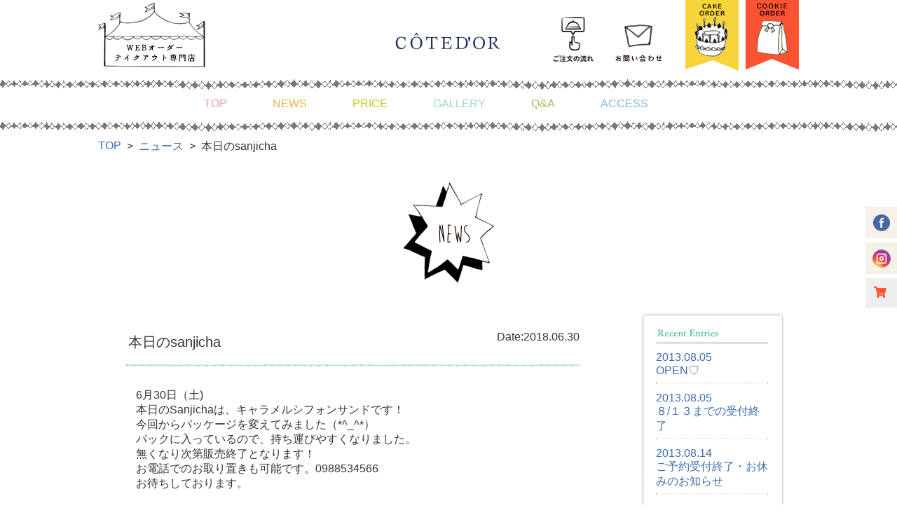

--- FILE ---
content_type: text/html; charset=UTF-8
request_url: https://cotedor-okinawa.com/news/news-8714.html
body_size: 8752
content:
<!DOCTYPE html>
<!--[if IE 7]>
<html class="ie ie7" lang="ja">
<![endif]-->
<!--[if IE 8]>
<html class="ie ie8" lang="ja">
<![endif]-->
<!--[if !(IE 7) | !(IE 8)  ]><!-->
<html lang="ja">
<!--<![endif]-->

<head>
		<meta charset="UTF-8">
	<title>本日のsanjicha | 誕生日・バースデーケーキ・キャラクターケーキ　沖縄那覇市のスイーツ専門店　コートドール</title>
	<meta name="viewport" content="width=device-width, initial-scale=1.0, maximum-scale=1, user-scalable=0">
	<meta name="author" content="" />
	<meta name="description" content="誕生日・バースデーケーキ・キャラクターケーキ・ウェディングケーキを頼むなら沖縄那覇市のコートドールへお任せください。あなたの思い通りのケーキをご用意いたします。" lang="ja">
	<meta name="keywords" content="コートドール,COTEDOR,誕生日,バースデーケーキ,キャラクターケーキ,オーダーケーキ,ウェディングケーキ,沖縄那覇市," lang="ja">
	<link rel="pingback" href="https://cotedor-okinawa.com/wp/xmlrpc.php">
	<link rel="stylesheet" href="https://cotedor-okinawa.com/css/common.css?date=20260127183523" type="text/css" media="all">
	<link rel="stylesheet" href="https://cotedor-okinawa.com/css/main.css?date=20260127183523" type="text/css" media="all">
	<link rel="stylesheet" href="https://cotedor-okinawa.com/css/wp.css?date=20260127183523" type="text/css" media="all">
	<link rel="stylesheet" href="https://cotedor-okinawa.com/css/drawer.min.css" media="screen and (max-width:768px)">
	<link rel="stylesheet" href="//cdnjs.cloudflare.com/ajax/libs/jqueryui/1.12.1/themes/base/jquery-ui.min.css">
	<link href="//use.fontawesome.com/releases/v5.0.8/css/all.css" rel="stylesheet">
	<link rel="stylesheet" href="https://cotedor-okinawa.com/css/gift-date.css?date=20260127183523" type="text/css" media="all">
			<link rel="stylesheet" href="https://cotedor-okinawa.com/css/under.css?date=20260127183523" type="text/css" media="all">
		<link rel="stylesheet" href="https://cotedor-okinawa.com/css/jquery.lightbox.css?date=20260127183523" type="text/css" media="all">
			<script src="https://code.jquery.com/jquery-1.8.2.min.js"></script>
	<script src="//cdn.jsdelivr.net/npm/table-to-json@1.0.0/lib/jquery.tabletojson.min.js" integrity="sha256-H8xrCe0tZFi/C2CgxkmiGksqVaxhW0PFcUKZJZo1yNU=" crossorigin="anonymous"></script>
	<script src="https://cotedor-okinawa.com/js/jquery.cookie.js"></script>
	<script src="//cdnjs.cloudflare.com/ajax/libs/iScroll/5.2.0/iscroll.min.js"></script>
	<script src="https://cotedor-okinawa.com/js/drawer.min.js"></script>
	<script src="https://cotedor-okinawa.com/js/alpha.js"></script>
			<script src="https://cotedor-okinawa.com/js/main.js"></script>
		<script>
		jQuery.noConflict();
		(function($) {
			$(function() {
				$('.drawer').drawer();
				$('.close-link').click(function() {
					$('.drawer').drawer('close');
				});
			});
		})(jQuery);
	</script>
			<script src="https://cotedor-okinawa.com/js/under.js?date=20260127183523"></script>
		<!-- <script src="https://cotedor-okinawa.com/js/jquery.lightbox.js"></script> -->

				<script src="https://cotedor-okinawa.com/js/jquery.lightbox.js?date=20260127183523"></script>
	<!--[if lt IE 9]>
<script src="https://cotedor-okinawa.com/wp/wp-content/themes/cotedor/js/html5.js" </script>
<![endif]-->
	<script>
		var HOME_URL = "https://cotedor-okinawa.com";

		(function() {
			var po = document.createElement('script');
			po.type = 'text/javascript';
			po.async = true;
			po.src = 'https://apis.google.com/js/plusone.js';
			var s = document.getElementsByTagName('script')[0];
			s.parentNode.insertBefore(po, s);
		})();
	</script>
	<script>
		! function(d, s, id) {
			var js, fjs = d.getElementsByTagName(s)[0];
			if (!d.getElementById(id)) {
				js = d.createElement(s);
				js.id = id;
				js.src = "https://platform.twitter.com/widgets.js";
				fjs.parentNode.insertBefore(js, fjs);
			}
		}(document, "script", "twitter-wjs");
	</script>
	<script src="https://b.st-hatena.com/js/bookmark_button.js" charset="utf-8" async="async"></script>

	<meta name='robots' content='max-image-preview:large' />
<link rel='dns-prefetch' href='//www.google.com' />
<link rel='dns-prefetch' href='//s.w.org' />
		<script type="text/javascript">
			window._wpemojiSettings = {"baseUrl":"https:\/\/s.w.org\/images\/core\/emoji\/13.1.0\/72x72\/","ext":".png","svgUrl":"https:\/\/s.w.org\/images\/core\/emoji\/13.1.0\/svg\/","svgExt":".svg","source":{"concatemoji":"https:\/\/cotedor-okinawa.com\/wp\/wp-includes\/js\/wp-emoji-release.min.js?ver=5.8.12"}};
			!function(e,a,t){var n,r,o,i=a.createElement("canvas"),p=i.getContext&&i.getContext("2d");function s(e,t){var a=String.fromCharCode;p.clearRect(0,0,i.width,i.height),p.fillText(a.apply(this,e),0,0);e=i.toDataURL();return p.clearRect(0,0,i.width,i.height),p.fillText(a.apply(this,t),0,0),e===i.toDataURL()}function c(e){var t=a.createElement("script");t.src=e,t.defer=t.type="text/javascript",a.getElementsByTagName("head")[0].appendChild(t)}for(o=Array("flag","emoji"),t.supports={everything:!0,everythingExceptFlag:!0},r=0;r<o.length;r++)t.supports[o[r]]=function(e){if(!p||!p.fillText)return!1;switch(p.textBaseline="top",p.font="600 32px Arial",e){case"flag":return s([127987,65039,8205,9895,65039],[127987,65039,8203,9895,65039])?!1:!s([55356,56826,55356,56819],[55356,56826,8203,55356,56819])&&!s([55356,57332,56128,56423,56128,56418,56128,56421,56128,56430,56128,56423,56128,56447],[55356,57332,8203,56128,56423,8203,56128,56418,8203,56128,56421,8203,56128,56430,8203,56128,56423,8203,56128,56447]);case"emoji":return!s([10084,65039,8205,55357,56613],[10084,65039,8203,55357,56613])}return!1}(o[r]),t.supports.everything=t.supports.everything&&t.supports[o[r]],"flag"!==o[r]&&(t.supports.everythingExceptFlag=t.supports.everythingExceptFlag&&t.supports[o[r]]);t.supports.everythingExceptFlag=t.supports.everythingExceptFlag&&!t.supports.flag,t.DOMReady=!1,t.readyCallback=function(){t.DOMReady=!0},t.supports.everything||(n=function(){t.readyCallback()},a.addEventListener?(a.addEventListener("DOMContentLoaded",n,!1),e.addEventListener("load",n,!1)):(e.attachEvent("onload",n),a.attachEvent("onreadystatechange",function(){"complete"===a.readyState&&t.readyCallback()})),(n=t.source||{}).concatemoji?c(n.concatemoji):n.wpemoji&&n.twemoji&&(c(n.twemoji),c(n.wpemoji)))}(window,document,window._wpemojiSettings);
		</script>
		<style type="text/css">
img.wp-smiley,
img.emoji {
	display: inline !important;
	border: none !important;
	box-shadow: none !important;
	height: 1em !important;
	width: 1em !important;
	margin: 0 .07em !important;
	vertical-align: -0.1em !important;
	background: none !important;
	padding: 0 !important;
}
</style>
	<link rel='stylesheet' id='wp-block-library-css'  href='https://cotedor-okinawa.com/wp/wp-includes/css/dist/block-library/style.min.css?ver=5.8.12' type='text/css' media='all' />
<link rel='stylesheet' id='dnd-upload-cf7-css'  href='https://cotedor-okinawa.com/wp/wp-content/plugins/drag-and-drop-multiple-file-upload-contact-form-7/assets/css/dnd-upload-cf7.css?ver=1.3.9.3' type='text/css' media='all' />
<link rel='stylesheet' id='contact-form-7-css'  href='https://cotedor-okinawa.com/wp/wp-content/plugins/contact-form-7/includes/css/styles.css?ver=5.3.2' type='text/css' media='all' />
<link rel='stylesheet' id='contact-form-7-confirm-css'  href='https://cotedor-okinawa.com/wp/wp-content/plugins/contact-form-7-add-confirm/includes/css/styles.css?ver=5.1' type='text/css' media='all' />
<link rel='stylesheet' id='wp-pagenavi-css'  href='https://cotedor-okinawa.com/wp/wp-content/plugins/wp-pagenavi/pagenavi-css.css?ver=2.70' type='text/css' media='all' />
<link rel='stylesheet' id='style-css'  href='https://cotedor-okinawa.com/wp/wp-content/themes/cotedor/style.css?ver=5.8.12' type='text/css' media='all' />
<link rel='stylesheet' id='cf7cf-style-css'  href='https://cotedor-okinawa.com/wp/wp-content/plugins/cf7-conditional-fields/style.css?ver=2.6.7' type='text/css' media='all' />
<script type='text/javascript' src='https://cotedor-okinawa.com/js/order_admin.js?ver=5.8.12' id='order_admin_js-js'></script>
<script type='text/javascript' src='https://cotedor-okinawa.com/wp/wp-includes/js/jquery/jquery.min.js?ver=3.6.0' id='jquery-core-js'></script>
<script type='text/javascript' src='https://cotedor-okinawa.com/wp/wp-includes/js/jquery/jquery-migrate.min.js?ver=3.3.2' id='jquery-migrate-js'></script>
<link rel="https://api.w.org/" href="https://cotedor-okinawa.com/wp-json/" /><link rel="EditURI" type="application/rsd+xml" title="RSD" href="https://cotedor-okinawa.com/wp/xmlrpc.php?rsd" />
<link rel="wlwmanifest" type="application/wlwmanifest+xml" href="https://cotedor-okinawa.com/wp/wp-includes/wlwmanifest.xml" /> 
<meta name="generator" content="WordPress 5.8.12" />
<link rel="canonical" href="https://cotedor-okinawa.com/news/news-8714.html" />
<link rel='shortlink' href='https://cotedor-okinawa.com/?p=8714' />
<link rel="alternate" type="application/json+oembed" href="https://cotedor-okinawa.com/wp-json/oembed/1.0/embed?url=https%3A%2F%2Fcotedor-okinawa.com%2Fnews%2Fnews-8714.html" />
<link rel="alternate" type="text/xml+oembed" href="https://cotedor-okinawa.com/wp-json/oembed/1.0/embed?url=https%3A%2F%2Fcotedor-okinawa.com%2Fnews%2Fnews-8714.html&#038;format=xml" />
</head>

<body class="drawer drawer--right">
	<div id="fb-root"></div>
	<script>
		(function(d, s, id) {
			var js, fjs = d.getElementsByTagName(s)[0];
			if (d.getElementById(id)) return;
			js = d.createElement(s);
			js.id = id;
			js.src = "//connect.facebook.net/ja_JP/all.js#xfbml=1&appId=332417123521557";
			fjs.parentNode.insertBefore(js, fjs);
		}(document, 'script', 'facebook-jssdk'));
	</script>
	<style>
		.cart {
			width: 45px;
			height: 45px;
		}

		.cart a {
			display: block;
			padding: 12px;
			background: #eee;
			color: #ff5233;
		}
	</style>
	<header>

		<div id="pcNav">
			<div id="headerArea">
				<div id="header">
					<h1 id="logo"><a href="https://cotedor-okinawa.com" class="block"><img src="https://cotedor-okinawa.com/img/header/logo.png" width="150" height="25" class="imgOpacity" alt="COTEDOR"></a></h1><!-- /#logo -->
					<p id="takeoutonly"><img src="https://cotedor-okinawa.com/img/header/takeoutonly.gif" alt="WEBオーダー テイクアウト専門店"></p><!-- /#takeoutonly -->

					<p id="giftOrderBtn"><a href="https://cotedor-okinawa.com/gift_category/cookie" class="block"><img src="https://cotedor-okinawa.com/img/header/order_cookie_btn.png" class="imgChange" width="76" height="101" alt="COOKIE ORDER"></a></p><!-- /#headerOrderBtn -->

					<p id="headerOrderBtn"><a href="https://cotedor-okinawa.com/order-select" class="block"><img src="https://cotedor-okinawa.com/img/header/order_btn.png" class="imgChange" width="76" height="101" alt="CAKE ORDER"></a></p><!-- /#headerOrderBtn -->
					<p id="contactBtn"><a href="https://cotedor-okinawa.com/contact" class="block"><img src="https://cotedor-okinawa.com/img/header/contact.png" class="imgOpacity" width="67" height="80" alt="お問い合わせ"></a></p><!-- /#contactBtn -->
					<p id="aboutBtn"><a href="https://cotedor-okinawa.com/price/order-flow" class="block"><img src="https://cotedor-okinawa.com/img/header/order-flow.png" class="imgOpacity" width="80" height="80" alt="ご注文の流れ"></a></p><!-- /#aboutBtn -->
				</div><!-- /#header -->
			</div><!-- /#headerArea -->

			<div id="gNavArea">

				<ul id="gNavUl">
					<li><a href="https://cotedor-okinawa.com" class="block">TOP</a></li>
					<li><a href="https://cotedor-okinawa.com/news" class="block">NEWS</a></li>
					<li><a href="https://cotedor-okinawa.com/price" class="block">PRICE</a></li>
					<li><a href="https://cotedor-okinawa.com/birthday_gallery" class="block">GALLERY</a></li>
					<li><a href="https://cotedor-okinawa.com/faq" class="block">Q&A</a></li>
					<li><a href="https://cotedor-okinawa.com/access" class="block">ACCESS</a></li>
					<!-- <li class="last"><a href="https://cotedor-okinawa.com/gift" class="block">GIFT ORDER</a></li> -->
					<!-- <li class="last"><a href="https://cotedor-okinawa.com/q_a" class="block">Q&amp;A</a></li> -->

				</ul>

			</div><!-- /#gNavArea -->

		</div>

		<div id="spNav">
			<h1><a href="https://cotedor-okinawa.com"><img src="https://cotedor-okinawa.com/img/header/logo.png" class="imgOpacity" alt="COTEDOR"></a></h1>
			<button type="button" class="drawer-toggle drawer-hamburger">
				<span class="sr-only">toggle navigation</span>
				<span class="drawer-hamburger-icon"></span>
			</button>
			<nav id="gnav" class="drawer-nav" role="navigation">
				<ul class="drawer-menu">
					<li><a href="https://cotedor-okinawa.com">トップ</a></li>
					<li><a href="https://cotedor-okinawa.com/order-select">ケーキオーダー</a></li>
					<li><a href="https://cotedor-okinawa.com/gift_category/cookie">クッキーオーダー</a></li>
					<li><a href="https://cotedor-okinawa.com/price">料金</a></li>
					<li><a href="https://cotedor-okinawa.com/birthday_gallery">ギャラリー</a></li>
					<li><a href="https://cotedor-okinawa.com/price/order-flow">ご注文の流れ</a></li>
					<li><a href="https://cotedor-okinawa.com/faq">Q&A</a></li>
					<li><a href="https://cotedor-okinawa.com/news">ニュース</a></li>
					<li><a href="https://cotedor-okinawa.com/contact">お問合せ</a></li>
					<li><a href="https://cotedor-okinawa.com/access">アクセス</a></li>
					<li><a href="https://cotedor-okinawa.com/privacy">プライバシーポリシー</a></li>
					<li><a href="https://cotedor-okinawa.com/tokushoho">特定商取引法に基づく表記</a></li>
				</ul>
				<ul class="snsArea">
					<li><a href="https://www.instagram.com/cotedorokinawa/" class="block" target="_blank"><img src="https://cotedor-okinawa.com/img/header/insta_logo.png" alt="Instagram"></a></li>
					<li><a href="https://www.facebook.com/pages/%E6%B2%96%E7%B8%84%E7%9C%8C%E9%82%A3%E8%A6%87%E5%B8%82%E3%81%AE%E3%81%8A%E8%8F%93%E5%AD%90%E5%B7%A5%E6%88%BF-Cotedor-%E3%82%B3%E3%83%BC%E3%83%88%E3%83%89%E3%83%BC%E3%83%AB/196070623890373?fref=ts" class="block" target="_blank"><img src="https://cotedor-okinawa.com/img/header/facebook_logo.png" alt="facebook"></a></li>
				</ul>
			</nav>
		</div>

	</header>
<div id="contentsArea">

	<div id="breadcrumbs">
		<ul class="breadcrumbs" typeof="BreadcrumbList" vocab="https://schema.org/">
			<li><span property="itemListElement" typeof="ListItem"><a property="item" typeof="WebPage" title="Go to 誕生日・バースデーケーキ・キャラクターケーキ　沖縄那覇市のスイーツ専門店　コートドール." href="https://cotedor-okinawa.com" class="home" ><span property="name">TOP</span></a><meta property="position" content="1"></span></li><li><span property="itemListElement" typeof="ListItem"><a property="item" typeof="WebPage" title="Go to ニュース." href="https://cotedor-okinawa.com/news" class="archive post-news-archive" ><span property="name">ニュース</span></a><meta property="position" content="2"></span></li><li><span class="post post-news current-item">本日のsanjicha</span></li>		</ul>
	</div>

	<div id="contents">

		<div id="underMvArea">
			<h2 id="underMv">
				<img src="https://cotedor-okinawa.com/img/under/news_title.png" alt="NEWS" />
			<!-- /#underMv --></h2>
		<!-- /#underMvArea --></div>

		<div id="mainBloc">
			
<div id="post-8714" class="blogBloc">
	<div class="entryTitleBox">
		<h3 class="entryTitle txt20">
							本日のsanjicha					</h3>
		<p class="entryDate">Date:2018.06.30</p>
	</div>

	<div class="entryContent">
		<p>6月30日（土)<br />
本日のSanjichaは、キャラメルシフォンサンドです！<br />
今回からパッケージを変えてみました（*^_^*）<br />
パックに入っているので、持ち運びやすくなりました。<br />
無くなり次第販売終了となります！<br />
お電話でのお取り置きも可能です。0988534566<br />
お待ちしております。</p>
<p><a href="http://cotedor-okinawa.com/wp/../img/upload/2018/06/image2.jpeg"><img loading="lazy" src="http://cotedor-okinawa.com/wp/../img/upload/2018/06/image2-225x300.jpeg" alt="" width="225" height="300" class="alignnone size-medium wp-image-8715" srcset="https://cotedor-okinawa.com/wp/wp-content/uploads/2018/06/image2-225x300.jpeg 225w, https://cotedor-okinawa.com/wp/wp-content/uploads/2018/06/image2.jpeg 480w" sizes="(max-width: 225px) 100vw, 225px" /></a></p>
<p><a href="http://cotedor-okinawa.com/wp/../img/upload/2018/06/image1.jpeg"><img loading="lazy" src="http://cotedor-okinawa.com/wp/../img/upload/2018/06/image1-225x300.jpeg" alt="" width="225" height="300" class="alignnone size-medium wp-image-8716" srcset="https://cotedor-okinawa.com/wp/wp-content/uploads/2018/06/image1-225x300.jpeg 225w, https://cotedor-okinawa.com/wp/wp-content/uploads/2018/06/image1.jpeg 480w" sizes="(max-width: 225px) 100vw, 225px" /></a></p>
	</div>

	<ul class="snsBtnBox">
		<li class="hatebuLi"><a href="http://b.hatena.ne.jp/entry/https://cotedor-okinawa.com/news/news-8714.html" class="hatena-bookmark-button" data-hatena-bookmark-layout="standard" title="このエントリーをはてなブックマークに追加"><img src="http://b.st-hatena.com/images/entry-button/button-only.gif" alt="このエントリーをはてなブックマークに追加" width="20" height="20" style="border: none;" /></a></li>
		<li><a href="https://twitter.com/share" class="twitter-share-button" data-url="https://cotedor-okinawa.com/news/news-8714.html" data-via="your_screen_name" data-lang="en" data-related="anywhereTheJavascriptAPI" data-count="vertical">Tweet</a></li>
		<li><div href="https://cotedor-okinawa.com/news/news-8714.html" class="g-plusone" data-size="tall"></div></li>
		<li>
			<div class="fbLikeBtnBox">
				<div class="fb-like" data-href="https://cotedor-okinawa.com/news/news-8714.html" data-send="false" data-layout="box_count" data-width="70" data-show-faces="false" data-font="arial"></div>
			</div>
		</li>
	</ul>

	<div class="post-navigation">
					<div class="prev">&laquo; <a href="https://cotedor-okinawa.com/news/news-8246.html" rel="prev">前の記事へ</a></div>
					<div class="next"><a href="https://cotedor-okinawa.com/news/news-8717.html" rel="next">次の記事へ</a> &raquo;</div>
			</div>

</div><!-- #post-8714 -->


		</div><!-- /#mainBloc -->

		<div id="sideBloc">
			<div id="recent" class="sideTop">
				<div class="sideBottom">
					<div class="sideBody">
						<p>
							<img src="https://cotedor-okinawa.com/img/under/recent_title.gif" alt="Recent Entries" />
						</p>

													<dl class="recentDl">
								<dt>
									<a href="https://cotedor-okinawa.com/news/news-137.html">2013.08.05</a>
								</dt>

								<dd>
									<a href="https://cotedor-okinawa.com/news/news-137.html">OPEN♡</a>
								</dd>
							</dl>
													<dl class="recentDl">
								<dt>
									<a href="https://cotedor-okinawa.com/news/news-138.html">2013.08.05</a>
								</dt>

								<dd>
									<a href="https://cotedor-okinawa.com/news/news-138.html">８/１３までの受付終了</a>
								</dd>
							</dl>
													<dl class="recentDl">
								<dt>
									<a href="https://cotedor-okinawa.com/news/news-508.html">2013.08.14</a>
								</dt>

								<dd>
									<a href="https://cotedor-okinawa.com/news/news-508.html">ご予約受付終了・お休みのお知らせ</a>
								</dd>
							</dl>
													<dl class="recentDl">
								<dt>
									<a href="https://cotedor-okinawa.com/news/news-537.html">2013.08.24</a>
								</dt>

								<dd>
									<a href="https://cotedor-okinawa.com/news/news-537.html">8/28までのご予約受付終了</a>
								</dd>
							</dl>
													<dl class="recentDl">
								<dt>
									<a href="https://cotedor-okinawa.com/news/news-539.html">2013.08.24</a>
								</dt>

								<dd>
									<a href="https://cotedor-okinawa.com/news/news-539.html">お知らせ</a>
								</dd>
							</dl>
													<dl class="recentDl">
								<dt>
									<a href="https://cotedor-okinawa.com/news/news-998.html">2013.08.30</a>
								</dt>

								<dd>
									<a href="https://cotedor-okinawa.com/news/news-998.html">9/3～9/10</a>
								</dd>
							</dl>
													<dl class="recentDl" id="last">
								<dt>
									<a href="https://cotedor-okinawa.com/news/news-999.html">2013.09.02</a>
								</dt>

								<dd>
									<a href="https://cotedor-okinawa.com/news/news-999.html">ご注文の注意</a>
								</dd>
							</dl>
											</div>
				</div>
			<!-- /#recent .sideTop --></div>

			<div id="archive" class="sideTop">
				<div class="sideBottom">
					<div class="sideBody">
						<p>
							<img src="https://cotedor-okinawa.com/img/under/archive_title.gif" alt="Archives" />
						</p>

						<ul id="archiveUl">
								<li><a href='https://cotedor-okinawa.com/2025/12?post_type=news'>2025年12月</a></li>
	<li><a href='https://cotedor-okinawa.com/2025/11?post_type=news'>2025年11月</a></li>
	<li><a href='https://cotedor-okinawa.com/2025/10?post_type=news'>2025年10月</a></li>
	<li><a href='https://cotedor-okinawa.com/2025/08?post_type=news'>2025年8月</a></li>
	<li><a href='https://cotedor-okinawa.com/2025/05?post_type=news'>2025年5月</a></li>
	<li><a href='https://cotedor-okinawa.com/2025/02?post_type=news'>2025年2月</a></li>
	<li><a href='https://cotedor-okinawa.com/2024/12?post_type=news'>2024年12月</a></li>
	<li><a href='https://cotedor-okinawa.com/2024/11?post_type=news'>2024年11月</a></li>
	<li><a href='https://cotedor-okinawa.com/2024/10?post_type=news'>2024年10月</a></li>
	<li><a href='https://cotedor-okinawa.com/2024/04?post_type=news'>2024年4月</a></li>
	<li><a href='https://cotedor-okinawa.com/2024/03?post_type=news'>2024年3月</a></li>
	<li><a href='https://cotedor-okinawa.com/2024/02?post_type=news'>2024年2月</a></li>
	<li><a href='https://cotedor-okinawa.com/2024/01?post_type=news'>2024年1月</a></li>
	<li><a href='https://cotedor-okinawa.com/2023/12?post_type=news'>2023年12月</a></li>
	<li><a href='https://cotedor-okinawa.com/2023/11?post_type=news'>2023年11月</a></li>
	<li><a href='https://cotedor-okinawa.com/2023/09?post_type=news'>2023年9月</a></li>
	<li><a href='https://cotedor-okinawa.com/2023/08?post_type=news'>2023年8月</a></li>
	<li><a href='https://cotedor-okinawa.com/2023/07?post_type=news'>2023年7月</a></li>
	<li><a href='https://cotedor-okinawa.com/2023/06?post_type=news'>2023年6月</a></li>
	<li><a href='https://cotedor-okinawa.com/2023/05?post_type=news'>2023年5月</a></li>
	<li><a href='https://cotedor-okinawa.com/2023/04?post_type=news'>2023年4月</a></li>
	<li><a href='https://cotedor-okinawa.com/2023/03?post_type=news'>2023年3月</a></li>
	<li><a href='https://cotedor-okinawa.com/2023/02?post_type=news'>2023年2月</a></li>
	<li><a href='https://cotedor-okinawa.com/2023/01?post_type=news'>2023年1月</a></li>
	<li><a href='https://cotedor-okinawa.com/2022/12?post_type=news'>2022年12月</a></li>
	<li><a href='https://cotedor-okinawa.com/2022/11?post_type=news'>2022年11月</a></li>
	<li><a href='https://cotedor-okinawa.com/2022/10?post_type=news'>2022年10月</a></li>
	<li><a href='https://cotedor-okinawa.com/2022/09?post_type=news'>2022年9月</a></li>
	<li><a href='https://cotedor-okinawa.com/2022/08?post_type=news'>2022年8月</a></li>
	<li><a href='https://cotedor-okinawa.com/2022/07?post_type=news'>2022年7月</a></li>
	<li><a href='https://cotedor-okinawa.com/2022/06?post_type=news'>2022年6月</a></li>
	<li><a href='https://cotedor-okinawa.com/2022/05?post_type=news'>2022年5月</a></li>
	<li><a href='https://cotedor-okinawa.com/2022/04?post_type=news'>2022年4月</a></li>
	<li><a href='https://cotedor-okinawa.com/2022/02?post_type=news'>2022年2月</a></li>
	<li><a href='https://cotedor-okinawa.com/2021/12?post_type=news'>2021年12月</a></li>
	<li><a href='https://cotedor-okinawa.com/2021/11?post_type=news'>2021年11月</a></li>
	<li><a href='https://cotedor-okinawa.com/2021/07?post_type=news'>2021年7月</a></li>
	<li><a href='https://cotedor-okinawa.com/2021/04?post_type=news'>2021年4月</a></li>
	<li><a href='https://cotedor-okinawa.com/2021/02?post_type=news'>2021年2月</a></li>
	<li><a href='https://cotedor-okinawa.com/2021/01?post_type=news'>2021年1月</a></li>
	<li><a href='https://cotedor-okinawa.com/2020/12?post_type=news'>2020年12月</a></li>
	<li><a href='https://cotedor-okinawa.com/2020/11?post_type=news'>2020年11月</a></li>
	<li><a href='https://cotedor-okinawa.com/2020/10?post_type=news'>2020年10月</a></li>
	<li><a href='https://cotedor-okinawa.com/2020/06?post_type=news'>2020年6月</a></li>
	<li><a href='https://cotedor-okinawa.com/2020/04?post_type=news'>2020年4月</a></li>
	<li><a href='https://cotedor-okinawa.com/2019/11?post_type=news'>2019年11月</a></li>
	<li><a href='https://cotedor-okinawa.com/2019/10?post_type=news'>2019年10月</a></li>
	<li><a href='https://cotedor-okinawa.com/2019/09?post_type=news'>2019年9月</a></li>
	<li><a href='https://cotedor-okinawa.com/2019/08?post_type=news'>2019年8月</a></li>
	<li><a href='https://cotedor-okinawa.com/2019/07?post_type=news'>2019年7月</a></li>
	<li><a href='https://cotedor-okinawa.com/2019/06?post_type=news'>2019年6月</a></li>
	<li><a href='https://cotedor-okinawa.com/2019/04?post_type=news'>2019年4月</a></li>
	<li><a href='https://cotedor-okinawa.com/2019/02?post_type=news'>2019年2月</a></li>
	<li><a href='https://cotedor-okinawa.com/2019/01?post_type=news'>2019年1月</a></li>
	<li><a href='https://cotedor-okinawa.com/2018/12?post_type=news'>2018年12月</a></li>
	<li><a href='https://cotedor-okinawa.com/2018/11?post_type=news'>2018年11月</a></li>
	<li><a href='https://cotedor-okinawa.com/2018/10?post_type=news'>2018年10月</a></li>
	<li><a href='https://cotedor-okinawa.com/2018/08?post_type=news'>2018年8月</a></li>
	<li><a href='https://cotedor-okinawa.com/2018/07?post_type=news'>2018年7月</a></li>
	<li><a href='https://cotedor-okinawa.com/2018/06?post_type=news'>2018年6月</a></li>
	<li><a href='https://cotedor-okinawa.com/2018/05?post_type=news'>2018年5月</a></li>
	<li><a href='https://cotedor-okinawa.com/2018/04?post_type=news'>2018年4月</a></li>
	<li><a href='https://cotedor-okinawa.com/2018/02?post_type=news'>2018年2月</a></li>
	<li><a href='https://cotedor-okinawa.com/2018/01?post_type=news'>2018年1月</a></li>
	<li><a href='https://cotedor-okinawa.com/2017/12?post_type=news'>2017年12月</a></li>
	<li><a href='https://cotedor-okinawa.com/2017/11?post_type=news'>2017年11月</a></li>
	<li><a href='https://cotedor-okinawa.com/2017/03?post_type=news'>2017年3月</a></li>
	<li><a href='https://cotedor-okinawa.com/2017/02?post_type=news'>2017年2月</a></li>
	<li><a href='https://cotedor-okinawa.com/2017/01?post_type=news'>2017年1月</a></li>
	<li><a href='https://cotedor-okinawa.com/2016/12?post_type=news'>2016年12月</a></li>
	<li><a href='https://cotedor-okinawa.com/2016/11?post_type=news'>2016年11月</a></li>
	<li><a href='https://cotedor-okinawa.com/2016/10?post_type=news'>2016年10月</a></li>
	<li><a href='https://cotedor-okinawa.com/2016/09?post_type=news'>2016年9月</a></li>
	<li><a href='https://cotedor-okinawa.com/2016/08?post_type=news'>2016年8月</a></li>
	<li><a href='https://cotedor-okinawa.com/2016/07?post_type=news'>2016年7月</a></li>
	<li><a href='https://cotedor-okinawa.com/2016/06?post_type=news'>2016年6月</a></li>
	<li><a href='https://cotedor-okinawa.com/2016/05?post_type=news'>2016年5月</a></li>
	<li><a href='https://cotedor-okinawa.com/2016/04?post_type=news'>2016年4月</a></li>
	<li><a href='https://cotedor-okinawa.com/2016/03?post_type=news'>2016年3月</a></li>
	<li><a href='https://cotedor-okinawa.com/2016/02?post_type=news'>2016年2月</a></li>
	<li><a href='https://cotedor-okinawa.com/2016/01?post_type=news'>2016年1月</a></li>
	<li><a href='https://cotedor-okinawa.com/2015/12?post_type=news'>2015年12月</a></li>
	<li><a href='https://cotedor-okinawa.com/2015/11?post_type=news'>2015年11月</a></li>
	<li><a href='https://cotedor-okinawa.com/2015/10?post_type=news'>2015年10月</a></li>
	<li><a href='https://cotedor-okinawa.com/2015/09?post_type=news'>2015年9月</a></li>
	<li><a href='https://cotedor-okinawa.com/2015/08?post_type=news'>2015年8月</a></li>
	<li><a href='https://cotedor-okinawa.com/2015/06?post_type=news'>2015年6月</a></li>
	<li><a href='https://cotedor-okinawa.com/2015/05?post_type=news'>2015年5月</a></li>
	<li><a href='https://cotedor-okinawa.com/2015/04?post_type=news'>2015年4月</a></li>
	<li><a href='https://cotedor-okinawa.com/2015/03?post_type=news'>2015年3月</a></li>
	<li><a href='https://cotedor-okinawa.com/2015/02?post_type=news'>2015年2月</a></li>
	<li><a href='https://cotedor-okinawa.com/2015/01?post_type=news'>2015年1月</a></li>
	<li><a href='https://cotedor-okinawa.com/2014/12?post_type=news'>2014年12月</a></li>
	<li><a href='https://cotedor-okinawa.com/2014/11?post_type=news'>2014年11月</a></li>
	<li><a href='https://cotedor-okinawa.com/2014/10?post_type=news'>2014年10月</a></li>
	<li><a href='https://cotedor-okinawa.com/2014/09?post_type=news'>2014年9月</a></li>
	<li><a href='https://cotedor-okinawa.com/2014/08?post_type=news'>2014年8月</a></li>
	<li><a href='https://cotedor-okinawa.com/2014/07?post_type=news'>2014年7月</a></li>
	<li><a href='https://cotedor-okinawa.com/2014/06?post_type=news'>2014年6月</a></li>
	<li><a href='https://cotedor-okinawa.com/2014/05?post_type=news'>2014年5月</a></li>
	<li><a href='https://cotedor-okinawa.com/2014/04?post_type=news'>2014年4月</a></li>
	<li><a href='https://cotedor-okinawa.com/2014/03?post_type=news'>2014年3月</a></li>
	<li><a href='https://cotedor-okinawa.com/2014/02?post_type=news'>2014年2月</a></li>
	<li><a href='https://cotedor-okinawa.com/2014/01?post_type=news'>2014年1月</a></li>
	<li><a href='https://cotedor-okinawa.com/2013/12?post_type=news'>2013年12月</a></li>
	<li><a href='https://cotedor-okinawa.com/2013/11?post_type=news'>2013年11月</a></li>
	<li><a href='https://cotedor-okinawa.com/2013/10?post_type=news'>2013年10月</a></li>
	<li><a href='https://cotedor-okinawa.com/2013/09?post_type=news'>2013年9月</a></li>
	<li><a href='https://cotedor-okinawa.com/2013/08?post_type=news'>2013年8月</a></li>
						<!-- /#archiveUl --></ul>
					</div>
				</div>
			<!-- /#archive .sideTop --></div>
		<!-- /#sideBloc --></div>
	<!-- /#contents --></div>
<!-- /#contentsArea --></div>

<footer>
	<div id="footerArea">
		<div id="footer">
						<div id="footerNav">
				<div class="pcBlock">
					<ul id="footerNavUl">
						<!-- <li><a href="https://cotedor-okinawa.com/sitemap" class="block"><img src="https://cotedor-okinawa.com/img/footer/footer_nav_01.gif" class="imgOpacity" width="77" height="14" alt="SITEMAP"></a></li> -->
						<li><a href="https://cotedor-okinawa.com/privacy" class="block"><img src="https://cotedor-okinawa.com/img/footer/footer_nav_02.gif" class="imgOpacity" width="127" height="14" alt="PRIVACYPOLICY"></a></li>
						<li><a href="https://cotedor-okinawa.com/contact" class="block"><img src="https://cotedor-okinawa.com/img/footer/footer_nav_04.gif" class="imgOpacity" width="76" height="14" alt="CONTACT"></a></li>
					</ul><!-- /#footerNavUl -->

				</div>
			</div><!-- /#footerNav -->
			<div class="pcBlock">
				<a href="https://cotedor-okinawa.com/tokushoho" class="footer_tokushoho">▶ 特定商取引法に基づく表記
				</a>
			</div>
			<p id="copy">Copyright &copy; 2013-2019 COTEDOR All rights reserved.</p><!-- /#copy -->
		</div><!-- /#footer -->
	</div><!-- /#footerArea -->

	<ul id="snsBtnUl">

		<li class="pc"><a href="https://www.facebook.com/pages/%E6%B2%96%E7%B8%84%E7%9C%8C%E9%82%A3%E8%A6%87%E5%B8%82%E3%81%AE%E3%81%8A%E8%8F%93%E5%AD%90%E5%B7%A5%E6%88%BF-Cotedor-%E3%82%B3%E3%83%BC%E3%83%88%E3%83%89%E3%83%BC%E3%83%AB/196070623890373?fref=ts" class="block" target="_blank"><img src="https://cotedor-okinawa.com/img/footer/facebook_btn.png" class="imgOpacity" width="45" height="45" alt="facebook"></a></li>
		<li class="pc"><a href="https://www.instagram.com/cotedorokinawa/" class="block" target="_blank"><img src="https://cotedor-okinawa.com/img/footer/instagram_btn.png" class="imgOpacity" width="45" height="45" alt="Instagram"></a></li>

		<li class="cart"><a href="https://cotedor-okinawa.com/cart?a=cart" class="block"><i class="fas fa-shopping-cart"></i></a></li>



	</ul><!-- /#snsBtnUl -->

</footer>

		<script type="text/javascript">
			function dnd_cf7_generateUUIDv4() {
				const bytes = new Uint8Array(16);
				crypto.getRandomValues(bytes);
				bytes[6] = (bytes[6] & 0x0f) | 0x40; // version 4
				bytes[8] = (bytes[8] & 0x3f) | 0x80; // variant 10
				const hex = Array.from(bytes, b => b.toString(16).padStart(2, "0")).join("");
				return hex.replace(/^(.{8})(.{4})(.{4})(.{4})(.{12})$/, "$1-$2-$3-$4-$5");
			}

			document.addEventListener("DOMContentLoaded", function() {
				if ( ! document.cookie.includes("wpcf7_guest_user_id")) {
					document.cookie = "wpcf7_guest_user_id=" + dnd_cf7_generateUUIDv4() + "; path=/; max-age=" + (12 * 3600) + "; samesite=Lax";
				}
			});
		</script>
	<script type='text/javascript' id='contact-form-7-js-extra'>
/* <![CDATA[ */
var wpcf7 = {"apiSettings":{"root":"https:\/\/cotedor-okinawa.com\/wp-json\/contact-form-7\/v1","namespace":"contact-form-7\/v1"}};
/* ]]> */
</script>
<script type='text/javascript' src='https://cotedor-okinawa.com/wp/wp-content/plugins/contact-form-7/includes/js/scripts.js?ver=5.3.2' id='contact-form-7-js'></script>
<script type='text/javascript' id='codedropz-uploader-js-extra'>
/* <![CDATA[ */
var dnd_cf7_uploader = {"ajax_url":"https:\/\/cotedor-okinawa.com\/wp\/wp-admin\/admin-ajax.php","ajax_nonce":"682ca81cc9","drag_n_drop_upload":{"tag":"h3","text":"\u3053\u3053\u306b\u30d5\u30a1\u30a4\u30eb\u3092\u30c9\u30e9\u30c3\u30b0 & \u30c9\u30ed\u30c3\u30d7","or_separator":"\u307e\u305f\u306f","browse":"\u30d5\u30a1\u30a4\u30eb\u306e\u53c2\u7167","server_max_error":"\u30a2\u30c3\u30d7\u30ed\u30fc\u30c9\u3055\u308c\u305f\u30d5\u30a1\u30a4\u30eb\u304c\u30b5\u30fc\u30d0\u306e\u30a2\u30c3\u30d7\u30ed\u30fc\u30c9\u30b5\u30a4\u30ba\u306e\u4e0a\u9650\u3092\u8d85\u3048\u3066\u3044\u307e\u3059\u3002","large_file":"\u30a2\u30c3\u30d7\u30ed\u30fc\u30c9\u3055\u308c\u305f\u30d5\u30a1\u30a4\u30eb\u304c\u5927\u304d\u3059\u304e\u307e\u3059\u3002","inavalid_type":"\u30a2\u30c3\u30d7\u30ed\u30fc\u30c9\u3055\u308c\u305f\u30d5\u30a1\u30a4\u30eb\u304c\u8a31\u53ef\u3055\u308c\u305f\u30d5\u30a1\u30a4\u30eb\u5f62\u5f0f\u3067\u306f\u3042\u308a\u307e\u305b\u3093\u3002","max_file_limit":"\u6ce8 : \u4e00\u90e8\u306e\u30d5\u30a1\u30a4\u30eb\u306f\u30a2\u30c3\u30d7\u30ed\u30fc\u30c9\u3055\u308c\u3066\u3044\u307e\u305b\u3093 ( \u30d5\u30a1\u30a4\u30eb\u306e\u4e0a\u9650\u6570\u306f %count% \u4ef6\u307e\u3067 )","required":"\u3053\u306e\u30d5\u30a3\u30fc\u30eb\u30c9\u306f\u5fc5\u9808\u3067\u3059\u3002","delete":{"text":"\u524a\u9664\u4e2d","title":"\u524a\u9664"}},"dnd_text_counter":"\/","disable_btn":""};
/* ]]> */
</script>
<script type='text/javascript' src='https://cotedor-okinawa.com/wp/wp-content/plugins/drag-and-drop-multiple-file-upload-contact-form-7/assets/js/codedropz-uploader-min.js?ver=1.3.9.3' id='codedropz-uploader-js'></script>
<script type='text/javascript' src='https://cotedor-okinawa.com/wp/wp-includes/js/jquery/jquery.form.min.js?ver=4.3.0' id='jquery-form-js'></script>
<script type='text/javascript' src='https://cotedor-okinawa.com/wp/wp-content/plugins/contact-form-7-add-confirm/includes/js/scripts.js?ver=5.1' id='contact-form-7-confirm-js'></script>
<script type='text/javascript' src='https://www.google.com/recaptcha/api.js?render=6Ld4xIgpAAAAAMhsez0i_gBePHndaH4Oggfakd8s&#038;ver=3.0' id='google-recaptcha-js'></script>
<script type='text/javascript' id='wpcf7-recaptcha-js-extra'>
/* <![CDATA[ */
var wpcf7_recaptcha = {"sitekey":"6Ld4xIgpAAAAAMhsez0i_gBePHndaH4Oggfakd8s","actions":{"homepage":"homepage","contactform":"contactform"}};
/* ]]> */
</script>
<script type='text/javascript' src='https://cotedor-okinawa.com/wp/wp-content/plugins/contact-form-7/modules/recaptcha/script.js?ver=5.3.2' id='wpcf7-recaptcha-js'></script>
<script type='text/javascript' id='wpcf7cf-scripts-js-extra'>
/* <![CDATA[ */
var wpcf7cf_global_settings = {"ajaxurl":"https:\/\/cotedor-okinawa.com\/wp\/wp-admin\/admin-ajax.php"};
/* ]]> */
</script>
<script type='text/javascript' src='https://cotedor-okinawa.com/wp/wp-content/plugins/cf7-conditional-fields/js/scripts.js?ver=2.6.7' id='wpcf7cf-scripts-js'></script>
<script type='text/javascript' src='https://cotedor-okinawa.com/wp/wp-includes/js/wp-embed.min.js?ver=5.8.12' id='wp-embed-js'></script>
<script>
	(function(i, s, o, g, r, a, m) {
		i['GoogleAnalyticsObject'] = r;
		i[r] = i[r] || function() {
			(i[r].q = i[r].q || []).push(arguments)
		}, i[r].l = 1 * new Date();
		a = s.createElement(o),
			m = s.getElementsByTagName(o)[0];
		a.async = 1;
		a.src = g;
		m.parentNode.insertBefore(a, m)
	})(window, document, 'script', '//www.google-analytics.com/analytics.js', 'ga');

	ga('create', 'UA-9460380-22', 'cotedor-okinawa.com');
	ga('send', 'pageview');
</script>

</body>

</html>


--- FILE ---
content_type: text/html; charset=utf-8
request_url: https://accounts.google.com/o/oauth2/postmessageRelay?parent=https%3A%2F%2Fcotedor-okinawa.com&jsh=m%3B%2F_%2Fscs%2Fabc-static%2F_%2Fjs%2Fk%3Dgapi.lb.en.2kN9-TZiXrM.O%2Fd%3D1%2Frs%3DAHpOoo_B4hu0FeWRuWHfxnZ3V0WubwN7Qw%2Fm%3D__features__
body_size: 162
content:
<!DOCTYPE html><html><head><title></title><meta http-equiv="content-type" content="text/html; charset=utf-8"><meta http-equiv="X-UA-Compatible" content="IE=edge"><meta name="viewport" content="width=device-width, initial-scale=1, minimum-scale=1, maximum-scale=1, user-scalable=0"><script src='https://ssl.gstatic.com/accounts/o/2580342461-postmessagerelay.js' nonce="X_RIBkH7IuXBMcejsMgdSA"></script></head><body><script type="text/javascript" src="https://apis.google.com/js/rpc:shindig_random.js?onload=init" nonce="X_RIBkH7IuXBMcejsMgdSA"></script></body></html>

--- FILE ---
content_type: text/html; charset=utf-8
request_url: https://www.google.com/recaptcha/api2/anchor?ar=1&k=6Ld4xIgpAAAAAMhsez0i_gBePHndaH4Oggfakd8s&co=aHR0cHM6Ly9jb3RlZG9yLW9raW5hd2EuY29tOjQ0Mw..&hl=en&v=N67nZn4AqZkNcbeMu4prBgzg&size=invisible&anchor-ms=20000&execute-ms=30000&cb=85whxkdd3pg5
body_size: 48789
content:
<!DOCTYPE HTML><html dir="ltr" lang="en"><head><meta http-equiv="Content-Type" content="text/html; charset=UTF-8">
<meta http-equiv="X-UA-Compatible" content="IE=edge">
<title>reCAPTCHA</title>
<style type="text/css">
/* cyrillic-ext */
@font-face {
  font-family: 'Roboto';
  font-style: normal;
  font-weight: 400;
  font-stretch: 100%;
  src: url(//fonts.gstatic.com/s/roboto/v48/KFO7CnqEu92Fr1ME7kSn66aGLdTylUAMa3GUBHMdazTgWw.woff2) format('woff2');
  unicode-range: U+0460-052F, U+1C80-1C8A, U+20B4, U+2DE0-2DFF, U+A640-A69F, U+FE2E-FE2F;
}
/* cyrillic */
@font-face {
  font-family: 'Roboto';
  font-style: normal;
  font-weight: 400;
  font-stretch: 100%;
  src: url(//fonts.gstatic.com/s/roboto/v48/KFO7CnqEu92Fr1ME7kSn66aGLdTylUAMa3iUBHMdazTgWw.woff2) format('woff2');
  unicode-range: U+0301, U+0400-045F, U+0490-0491, U+04B0-04B1, U+2116;
}
/* greek-ext */
@font-face {
  font-family: 'Roboto';
  font-style: normal;
  font-weight: 400;
  font-stretch: 100%;
  src: url(//fonts.gstatic.com/s/roboto/v48/KFO7CnqEu92Fr1ME7kSn66aGLdTylUAMa3CUBHMdazTgWw.woff2) format('woff2');
  unicode-range: U+1F00-1FFF;
}
/* greek */
@font-face {
  font-family: 'Roboto';
  font-style: normal;
  font-weight: 400;
  font-stretch: 100%;
  src: url(//fonts.gstatic.com/s/roboto/v48/KFO7CnqEu92Fr1ME7kSn66aGLdTylUAMa3-UBHMdazTgWw.woff2) format('woff2');
  unicode-range: U+0370-0377, U+037A-037F, U+0384-038A, U+038C, U+038E-03A1, U+03A3-03FF;
}
/* math */
@font-face {
  font-family: 'Roboto';
  font-style: normal;
  font-weight: 400;
  font-stretch: 100%;
  src: url(//fonts.gstatic.com/s/roboto/v48/KFO7CnqEu92Fr1ME7kSn66aGLdTylUAMawCUBHMdazTgWw.woff2) format('woff2');
  unicode-range: U+0302-0303, U+0305, U+0307-0308, U+0310, U+0312, U+0315, U+031A, U+0326-0327, U+032C, U+032F-0330, U+0332-0333, U+0338, U+033A, U+0346, U+034D, U+0391-03A1, U+03A3-03A9, U+03B1-03C9, U+03D1, U+03D5-03D6, U+03F0-03F1, U+03F4-03F5, U+2016-2017, U+2034-2038, U+203C, U+2040, U+2043, U+2047, U+2050, U+2057, U+205F, U+2070-2071, U+2074-208E, U+2090-209C, U+20D0-20DC, U+20E1, U+20E5-20EF, U+2100-2112, U+2114-2115, U+2117-2121, U+2123-214F, U+2190, U+2192, U+2194-21AE, U+21B0-21E5, U+21F1-21F2, U+21F4-2211, U+2213-2214, U+2216-22FF, U+2308-230B, U+2310, U+2319, U+231C-2321, U+2336-237A, U+237C, U+2395, U+239B-23B7, U+23D0, U+23DC-23E1, U+2474-2475, U+25AF, U+25B3, U+25B7, U+25BD, U+25C1, U+25CA, U+25CC, U+25FB, U+266D-266F, U+27C0-27FF, U+2900-2AFF, U+2B0E-2B11, U+2B30-2B4C, U+2BFE, U+3030, U+FF5B, U+FF5D, U+1D400-1D7FF, U+1EE00-1EEFF;
}
/* symbols */
@font-face {
  font-family: 'Roboto';
  font-style: normal;
  font-weight: 400;
  font-stretch: 100%;
  src: url(//fonts.gstatic.com/s/roboto/v48/KFO7CnqEu92Fr1ME7kSn66aGLdTylUAMaxKUBHMdazTgWw.woff2) format('woff2');
  unicode-range: U+0001-000C, U+000E-001F, U+007F-009F, U+20DD-20E0, U+20E2-20E4, U+2150-218F, U+2190, U+2192, U+2194-2199, U+21AF, U+21E6-21F0, U+21F3, U+2218-2219, U+2299, U+22C4-22C6, U+2300-243F, U+2440-244A, U+2460-24FF, U+25A0-27BF, U+2800-28FF, U+2921-2922, U+2981, U+29BF, U+29EB, U+2B00-2BFF, U+4DC0-4DFF, U+FFF9-FFFB, U+10140-1018E, U+10190-1019C, U+101A0, U+101D0-101FD, U+102E0-102FB, U+10E60-10E7E, U+1D2C0-1D2D3, U+1D2E0-1D37F, U+1F000-1F0FF, U+1F100-1F1AD, U+1F1E6-1F1FF, U+1F30D-1F30F, U+1F315, U+1F31C, U+1F31E, U+1F320-1F32C, U+1F336, U+1F378, U+1F37D, U+1F382, U+1F393-1F39F, U+1F3A7-1F3A8, U+1F3AC-1F3AF, U+1F3C2, U+1F3C4-1F3C6, U+1F3CA-1F3CE, U+1F3D4-1F3E0, U+1F3ED, U+1F3F1-1F3F3, U+1F3F5-1F3F7, U+1F408, U+1F415, U+1F41F, U+1F426, U+1F43F, U+1F441-1F442, U+1F444, U+1F446-1F449, U+1F44C-1F44E, U+1F453, U+1F46A, U+1F47D, U+1F4A3, U+1F4B0, U+1F4B3, U+1F4B9, U+1F4BB, U+1F4BF, U+1F4C8-1F4CB, U+1F4D6, U+1F4DA, U+1F4DF, U+1F4E3-1F4E6, U+1F4EA-1F4ED, U+1F4F7, U+1F4F9-1F4FB, U+1F4FD-1F4FE, U+1F503, U+1F507-1F50B, U+1F50D, U+1F512-1F513, U+1F53E-1F54A, U+1F54F-1F5FA, U+1F610, U+1F650-1F67F, U+1F687, U+1F68D, U+1F691, U+1F694, U+1F698, U+1F6AD, U+1F6B2, U+1F6B9-1F6BA, U+1F6BC, U+1F6C6-1F6CF, U+1F6D3-1F6D7, U+1F6E0-1F6EA, U+1F6F0-1F6F3, U+1F6F7-1F6FC, U+1F700-1F7FF, U+1F800-1F80B, U+1F810-1F847, U+1F850-1F859, U+1F860-1F887, U+1F890-1F8AD, U+1F8B0-1F8BB, U+1F8C0-1F8C1, U+1F900-1F90B, U+1F93B, U+1F946, U+1F984, U+1F996, U+1F9E9, U+1FA00-1FA6F, U+1FA70-1FA7C, U+1FA80-1FA89, U+1FA8F-1FAC6, U+1FACE-1FADC, U+1FADF-1FAE9, U+1FAF0-1FAF8, U+1FB00-1FBFF;
}
/* vietnamese */
@font-face {
  font-family: 'Roboto';
  font-style: normal;
  font-weight: 400;
  font-stretch: 100%;
  src: url(//fonts.gstatic.com/s/roboto/v48/KFO7CnqEu92Fr1ME7kSn66aGLdTylUAMa3OUBHMdazTgWw.woff2) format('woff2');
  unicode-range: U+0102-0103, U+0110-0111, U+0128-0129, U+0168-0169, U+01A0-01A1, U+01AF-01B0, U+0300-0301, U+0303-0304, U+0308-0309, U+0323, U+0329, U+1EA0-1EF9, U+20AB;
}
/* latin-ext */
@font-face {
  font-family: 'Roboto';
  font-style: normal;
  font-weight: 400;
  font-stretch: 100%;
  src: url(//fonts.gstatic.com/s/roboto/v48/KFO7CnqEu92Fr1ME7kSn66aGLdTylUAMa3KUBHMdazTgWw.woff2) format('woff2');
  unicode-range: U+0100-02BA, U+02BD-02C5, U+02C7-02CC, U+02CE-02D7, U+02DD-02FF, U+0304, U+0308, U+0329, U+1D00-1DBF, U+1E00-1E9F, U+1EF2-1EFF, U+2020, U+20A0-20AB, U+20AD-20C0, U+2113, U+2C60-2C7F, U+A720-A7FF;
}
/* latin */
@font-face {
  font-family: 'Roboto';
  font-style: normal;
  font-weight: 400;
  font-stretch: 100%;
  src: url(//fonts.gstatic.com/s/roboto/v48/KFO7CnqEu92Fr1ME7kSn66aGLdTylUAMa3yUBHMdazQ.woff2) format('woff2');
  unicode-range: U+0000-00FF, U+0131, U+0152-0153, U+02BB-02BC, U+02C6, U+02DA, U+02DC, U+0304, U+0308, U+0329, U+2000-206F, U+20AC, U+2122, U+2191, U+2193, U+2212, U+2215, U+FEFF, U+FFFD;
}
/* cyrillic-ext */
@font-face {
  font-family: 'Roboto';
  font-style: normal;
  font-weight: 500;
  font-stretch: 100%;
  src: url(//fonts.gstatic.com/s/roboto/v48/KFO7CnqEu92Fr1ME7kSn66aGLdTylUAMa3GUBHMdazTgWw.woff2) format('woff2');
  unicode-range: U+0460-052F, U+1C80-1C8A, U+20B4, U+2DE0-2DFF, U+A640-A69F, U+FE2E-FE2F;
}
/* cyrillic */
@font-face {
  font-family: 'Roboto';
  font-style: normal;
  font-weight: 500;
  font-stretch: 100%;
  src: url(//fonts.gstatic.com/s/roboto/v48/KFO7CnqEu92Fr1ME7kSn66aGLdTylUAMa3iUBHMdazTgWw.woff2) format('woff2');
  unicode-range: U+0301, U+0400-045F, U+0490-0491, U+04B0-04B1, U+2116;
}
/* greek-ext */
@font-face {
  font-family: 'Roboto';
  font-style: normal;
  font-weight: 500;
  font-stretch: 100%;
  src: url(//fonts.gstatic.com/s/roboto/v48/KFO7CnqEu92Fr1ME7kSn66aGLdTylUAMa3CUBHMdazTgWw.woff2) format('woff2');
  unicode-range: U+1F00-1FFF;
}
/* greek */
@font-face {
  font-family: 'Roboto';
  font-style: normal;
  font-weight: 500;
  font-stretch: 100%;
  src: url(//fonts.gstatic.com/s/roboto/v48/KFO7CnqEu92Fr1ME7kSn66aGLdTylUAMa3-UBHMdazTgWw.woff2) format('woff2');
  unicode-range: U+0370-0377, U+037A-037F, U+0384-038A, U+038C, U+038E-03A1, U+03A3-03FF;
}
/* math */
@font-face {
  font-family: 'Roboto';
  font-style: normal;
  font-weight: 500;
  font-stretch: 100%;
  src: url(//fonts.gstatic.com/s/roboto/v48/KFO7CnqEu92Fr1ME7kSn66aGLdTylUAMawCUBHMdazTgWw.woff2) format('woff2');
  unicode-range: U+0302-0303, U+0305, U+0307-0308, U+0310, U+0312, U+0315, U+031A, U+0326-0327, U+032C, U+032F-0330, U+0332-0333, U+0338, U+033A, U+0346, U+034D, U+0391-03A1, U+03A3-03A9, U+03B1-03C9, U+03D1, U+03D5-03D6, U+03F0-03F1, U+03F4-03F5, U+2016-2017, U+2034-2038, U+203C, U+2040, U+2043, U+2047, U+2050, U+2057, U+205F, U+2070-2071, U+2074-208E, U+2090-209C, U+20D0-20DC, U+20E1, U+20E5-20EF, U+2100-2112, U+2114-2115, U+2117-2121, U+2123-214F, U+2190, U+2192, U+2194-21AE, U+21B0-21E5, U+21F1-21F2, U+21F4-2211, U+2213-2214, U+2216-22FF, U+2308-230B, U+2310, U+2319, U+231C-2321, U+2336-237A, U+237C, U+2395, U+239B-23B7, U+23D0, U+23DC-23E1, U+2474-2475, U+25AF, U+25B3, U+25B7, U+25BD, U+25C1, U+25CA, U+25CC, U+25FB, U+266D-266F, U+27C0-27FF, U+2900-2AFF, U+2B0E-2B11, U+2B30-2B4C, U+2BFE, U+3030, U+FF5B, U+FF5D, U+1D400-1D7FF, U+1EE00-1EEFF;
}
/* symbols */
@font-face {
  font-family: 'Roboto';
  font-style: normal;
  font-weight: 500;
  font-stretch: 100%;
  src: url(//fonts.gstatic.com/s/roboto/v48/KFO7CnqEu92Fr1ME7kSn66aGLdTylUAMaxKUBHMdazTgWw.woff2) format('woff2');
  unicode-range: U+0001-000C, U+000E-001F, U+007F-009F, U+20DD-20E0, U+20E2-20E4, U+2150-218F, U+2190, U+2192, U+2194-2199, U+21AF, U+21E6-21F0, U+21F3, U+2218-2219, U+2299, U+22C4-22C6, U+2300-243F, U+2440-244A, U+2460-24FF, U+25A0-27BF, U+2800-28FF, U+2921-2922, U+2981, U+29BF, U+29EB, U+2B00-2BFF, U+4DC0-4DFF, U+FFF9-FFFB, U+10140-1018E, U+10190-1019C, U+101A0, U+101D0-101FD, U+102E0-102FB, U+10E60-10E7E, U+1D2C0-1D2D3, U+1D2E0-1D37F, U+1F000-1F0FF, U+1F100-1F1AD, U+1F1E6-1F1FF, U+1F30D-1F30F, U+1F315, U+1F31C, U+1F31E, U+1F320-1F32C, U+1F336, U+1F378, U+1F37D, U+1F382, U+1F393-1F39F, U+1F3A7-1F3A8, U+1F3AC-1F3AF, U+1F3C2, U+1F3C4-1F3C6, U+1F3CA-1F3CE, U+1F3D4-1F3E0, U+1F3ED, U+1F3F1-1F3F3, U+1F3F5-1F3F7, U+1F408, U+1F415, U+1F41F, U+1F426, U+1F43F, U+1F441-1F442, U+1F444, U+1F446-1F449, U+1F44C-1F44E, U+1F453, U+1F46A, U+1F47D, U+1F4A3, U+1F4B0, U+1F4B3, U+1F4B9, U+1F4BB, U+1F4BF, U+1F4C8-1F4CB, U+1F4D6, U+1F4DA, U+1F4DF, U+1F4E3-1F4E6, U+1F4EA-1F4ED, U+1F4F7, U+1F4F9-1F4FB, U+1F4FD-1F4FE, U+1F503, U+1F507-1F50B, U+1F50D, U+1F512-1F513, U+1F53E-1F54A, U+1F54F-1F5FA, U+1F610, U+1F650-1F67F, U+1F687, U+1F68D, U+1F691, U+1F694, U+1F698, U+1F6AD, U+1F6B2, U+1F6B9-1F6BA, U+1F6BC, U+1F6C6-1F6CF, U+1F6D3-1F6D7, U+1F6E0-1F6EA, U+1F6F0-1F6F3, U+1F6F7-1F6FC, U+1F700-1F7FF, U+1F800-1F80B, U+1F810-1F847, U+1F850-1F859, U+1F860-1F887, U+1F890-1F8AD, U+1F8B0-1F8BB, U+1F8C0-1F8C1, U+1F900-1F90B, U+1F93B, U+1F946, U+1F984, U+1F996, U+1F9E9, U+1FA00-1FA6F, U+1FA70-1FA7C, U+1FA80-1FA89, U+1FA8F-1FAC6, U+1FACE-1FADC, U+1FADF-1FAE9, U+1FAF0-1FAF8, U+1FB00-1FBFF;
}
/* vietnamese */
@font-face {
  font-family: 'Roboto';
  font-style: normal;
  font-weight: 500;
  font-stretch: 100%;
  src: url(//fonts.gstatic.com/s/roboto/v48/KFO7CnqEu92Fr1ME7kSn66aGLdTylUAMa3OUBHMdazTgWw.woff2) format('woff2');
  unicode-range: U+0102-0103, U+0110-0111, U+0128-0129, U+0168-0169, U+01A0-01A1, U+01AF-01B0, U+0300-0301, U+0303-0304, U+0308-0309, U+0323, U+0329, U+1EA0-1EF9, U+20AB;
}
/* latin-ext */
@font-face {
  font-family: 'Roboto';
  font-style: normal;
  font-weight: 500;
  font-stretch: 100%;
  src: url(//fonts.gstatic.com/s/roboto/v48/KFO7CnqEu92Fr1ME7kSn66aGLdTylUAMa3KUBHMdazTgWw.woff2) format('woff2');
  unicode-range: U+0100-02BA, U+02BD-02C5, U+02C7-02CC, U+02CE-02D7, U+02DD-02FF, U+0304, U+0308, U+0329, U+1D00-1DBF, U+1E00-1E9F, U+1EF2-1EFF, U+2020, U+20A0-20AB, U+20AD-20C0, U+2113, U+2C60-2C7F, U+A720-A7FF;
}
/* latin */
@font-face {
  font-family: 'Roboto';
  font-style: normal;
  font-weight: 500;
  font-stretch: 100%;
  src: url(//fonts.gstatic.com/s/roboto/v48/KFO7CnqEu92Fr1ME7kSn66aGLdTylUAMa3yUBHMdazQ.woff2) format('woff2');
  unicode-range: U+0000-00FF, U+0131, U+0152-0153, U+02BB-02BC, U+02C6, U+02DA, U+02DC, U+0304, U+0308, U+0329, U+2000-206F, U+20AC, U+2122, U+2191, U+2193, U+2212, U+2215, U+FEFF, U+FFFD;
}
/* cyrillic-ext */
@font-face {
  font-family: 'Roboto';
  font-style: normal;
  font-weight: 900;
  font-stretch: 100%;
  src: url(//fonts.gstatic.com/s/roboto/v48/KFO7CnqEu92Fr1ME7kSn66aGLdTylUAMa3GUBHMdazTgWw.woff2) format('woff2');
  unicode-range: U+0460-052F, U+1C80-1C8A, U+20B4, U+2DE0-2DFF, U+A640-A69F, U+FE2E-FE2F;
}
/* cyrillic */
@font-face {
  font-family: 'Roboto';
  font-style: normal;
  font-weight: 900;
  font-stretch: 100%;
  src: url(//fonts.gstatic.com/s/roboto/v48/KFO7CnqEu92Fr1ME7kSn66aGLdTylUAMa3iUBHMdazTgWw.woff2) format('woff2');
  unicode-range: U+0301, U+0400-045F, U+0490-0491, U+04B0-04B1, U+2116;
}
/* greek-ext */
@font-face {
  font-family: 'Roboto';
  font-style: normal;
  font-weight: 900;
  font-stretch: 100%;
  src: url(//fonts.gstatic.com/s/roboto/v48/KFO7CnqEu92Fr1ME7kSn66aGLdTylUAMa3CUBHMdazTgWw.woff2) format('woff2');
  unicode-range: U+1F00-1FFF;
}
/* greek */
@font-face {
  font-family: 'Roboto';
  font-style: normal;
  font-weight: 900;
  font-stretch: 100%;
  src: url(//fonts.gstatic.com/s/roboto/v48/KFO7CnqEu92Fr1ME7kSn66aGLdTylUAMa3-UBHMdazTgWw.woff2) format('woff2');
  unicode-range: U+0370-0377, U+037A-037F, U+0384-038A, U+038C, U+038E-03A1, U+03A3-03FF;
}
/* math */
@font-face {
  font-family: 'Roboto';
  font-style: normal;
  font-weight: 900;
  font-stretch: 100%;
  src: url(//fonts.gstatic.com/s/roboto/v48/KFO7CnqEu92Fr1ME7kSn66aGLdTylUAMawCUBHMdazTgWw.woff2) format('woff2');
  unicode-range: U+0302-0303, U+0305, U+0307-0308, U+0310, U+0312, U+0315, U+031A, U+0326-0327, U+032C, U+032F-0330, U+0332-0333, U+0338, U+033A, U+0346, U+034D, U+0391-03A1, U+03A3-03A9, U+03B1-03C9, U+03D1, U+03D5-03D6, U+03F0-03F1, U+03F4-03F5, U+2016-2017, U+2034-2038, U+203C, U+2040, U+2043, U+2047, U+2050, U+2057, U+205F, U+2070-2071, U+2074-208E, U+2090-209C, U+20D0-20DC, U+20E1, U+20E5-20EF, U+2100-2112, U+2114-2115, U+2117-2121, U+2123-214F, U+2190, U+2192, U+2194-21AE, U+21B0-21E5, U+21F1-21F2, U+21F4-2211, U+2213-2214, U+2216-22FF, U+2308-230B, U+2310, U+2319, U+231C-2321, U+2336-237A, U+237C, U+2395, U+239B-23B7, U+23D0, U+23DC-23E1, U+2474-2475, U+25AF, U+25B3, U+25B7, U+25BD, U+25C1, U+25CA, U+25CC, U+25FB, U+266D-266F, U+27C0-27FF, U+2900-2AFF, U+2B0E-2B11, U+2B30-2B4C, U+2BFE, U+3030, U+FF5B, U+FF5D, U+1D400-1D7FF, U+1EE00-1EEFF;
}
/* symbols */
@font-face {
  font-family: 'Roboto';
  font-style: normal;
  font-weight: 900;
  font-stretch: 100%;
  src: url(//fonts.gstatic.com/s/roboto/v48/KFO7CnqEu92Fr1ME7kSn66aGLdTylUAMaxKUBHMdazTgWw.woff2) format('woff2');
  unicode-range: U+0001-000C, U+000E-001F, U+007F-009F, U+20DD-20E0, U+20E2-20E4, U+2150-218F, U+2190, U+2192, U+2194-2199, U+21AF, U+21E6-21F0, U+21F3, U+2218-2219, U+2299, U+22C4-22C6, U+2300-243F, U+2440-244A, U+2460-24FF, U+25A0-27BF, U+2800-28FF, U+2921-2922, U+2981, U+29BF, U+29EB, U+2B00-2BFF, U+4DC0-4DFF, U+FFF9-FFFB, U+10140-1018E, U+10190-1019C, U+101A0, U+101D0-101FD, U+102E0-102FB, U+10E60-10E7E, U+1D2C0-1D2D3, U+1D2E0-1D37F, U+1F000-1F0FF, U+1F100-1F1AD, U+1F1E6-1F1FF, U+1F30D-1F30F, U+1F315, U+1F31C, U+1F31E, U+1F320-1F32C, U+1F336, U+1F378, U+1F37D, U+1F382, U+1F393-1F39F, U+1F3A7-1F3A8, U+1F3AC-1F3AF, U+1F3C2, U+1F3C4-1F3C6, U+1F3CA-1F3CE, U+1F3D4-1F3E0, U+1F3ED, U+1F3F1-1F3F3, U+1F3F5-1F3F7, U+1F408, U+1F415, U+1F41F, U+1F426, U+1F43F, U+1F441-1F442, U+1F444, U+1F446-1F449, U+1F44C-1F44E, U+1F453, U+1F46A, U+1F47D, U+1F4A3, U+1F4B0, U+1F4B3, U+1F4B9, U+1F4BB, U+1F4BF, U+1F4C8-1F4CB, U+1F4D6, U+1F4DA, U+1F4DF, U+1F4E3-1F4E6, U+1F4EA-1F4ED, U+1F4F7, U+1F4F9-1F4FB, U+1F4FD-1F4FE, U+1F503, U+1F507-1F50B, U+1F50D, U+1F512-1F513, U+1F53E-1F54A, U+1F54F-1F5FA, U+1F610, U+1F650-1F67F, U+1F687, U+1F68D, U+1F691, U+1F694, U+1F698, U+1F6AD, U+1F6B2, U+1F6B9-1F6BA, U+1F6BC, U+1F6C6-1F6CF, U+1F6D3-1F6D7, U+1F6E0-1F6EA, U+1F6F0-1F6F3, U+1F6F7-1F6FC, U+1F700-1F7FF, U+1F800-1F80B, U+1F810-1F847, U+1F850-1F859, U+1F860-1F887, U+1F890-1F8AD, U+1F8B0-1F8BB, U+1F8C0-1F8C1, U+1F900-1F90B, U+1F93B, U+1F946, U+1F984, U+1F996, U+1F9E9, U+1FA00-1FA6F, U+1FA70-1FA7C, U+1FA80-1FA89, U+1FA8F-1FAC6, U+1FACE-1FADC, U+1FADF-1FAE9, U+1FAF0-1FAF8, U+1FB00-1FBFF;
}
/* vietnamese */
@font-face {
  font-family: 'Roboto';
  font-style: normal;
  font-weight: 900;
  font-stretch: 100%;
  src: url(//fonts.gstatic.com/s/roboto/v48/KFO7CnqEu92Fr1ME7kSn66aGLdTylUAMa3OUBHMdazTgWw.woff2) format('woff2');
  unicode-range: U+0102-0103, U+0110-0111, U+0128-0129, U+0168-0169, U+01A0-01A1, U+01AF-01B0, U+0300-0301, U+0303-0304, U+0308-0309, U+0323, U+0329, U+1EA0-1EF9, U+20AB;
}
/* latin-ext */
@font-face {
  font-family: 'Roboto';
  font-style: normal;
  font-weight: 900;
  font-stretch: 100%;
  src: url(//fonts.gstatic.com/s/roboto/v48/KFO7CnqEu92Fr1ME7kSn66aGLdTylUAMa3KUBHMdazTgWw.woff2) format('woff2');
  unicode-range: U+0100-02BA, U+02BD-02C5, U+02C7-02CC, U+02CE-02D7, U+02DD-02FF, U+0304, U+0308, U+0329, U+1D00-1DBF, U+1E00-1E9F, U+1EF2-1EFF, U+2020, U+20A0-20AB, U+20AD-20C0, U+2113, U+2C60-2C7F, U+A720-A7FF;
}
/* latin */
@font-face {
  font-family: 'Roboto';
  font-style: normal;
  font-weight: 900;
  font-stretch: 100%;
  src: url(//fonts.gstatic.com/s/roboto/v48/KFO7CnqEu92Fr1ME7kSn66aGLdTylUAMa3yUBHMdazQ.woff2) format('woff2');
  unicode-range: U+0000-00FF, U+0131, U+0152-0153, U+02BB-02BC, U+02C6, U+02DA, U+02DC, U+0304, U+0308, U+0329, U+2000-206F, U+20AC, U+2122, U+2191, U+2193, U+2212, U+2215, U+FEFF, U+FFFD;
}

</style>
<link rel="stylesheet" type="text/css" href="https://www.gstatic.com/recaptcha/releases/N67nZn4AqZkNcbeMu4prBgzg/styles__ltr.css">
<script nonce="pbUw7bYtoW5HuqyJziBzaA" type="text/javascript">window['__recaptcha_api'] = 'https://www.google.com/recaptcha/api2/';</script>
<script type="text/javascript" src="https://www.gstatic.com/recaptcha/releases/N67nZn4AqZkNcbeMu4prBgzg/recaptcha__en.js" nonce="pbUw7bYtoW5HuqyJziBzaA">
      
    </script></head>
<body><div id="rc-anchor-alert" class="rc-anchor-alert"></div>
<input type="hidden" id="recaptcha-token" value="[base64]">
<script type="text/javascript" nonce="pbUw7bYtoW5HuqyJziBzaA">
      recaptcha.anchor.Main.init("[\x22ainput\x22,[\x22bgdata\x22,\x22\x22,\[base64]/[base64]/[base64]/[base64]/[base64]/[base64]/KGcoTywyNTMsTy5PKSxVRyhPLEMpKTpnKE8sMjUzLEMpLE8pKSxsKSksTykpfSxieT1mdW5jdGlvbihDLE8sdSxsKXtmb3IobD0odT1SKEMpLDApO08+MDtPLS0pbD1sPDw4fFooQyk7ZyhDLHUsbCl9LFVHPWZ1bmN0aW9uKEMsTyl7Qy5pLmxlbmd0aD4xMDQ/[base64]/[base64]/[base64]/[base64]/[base64]/[base64]/[base64]\\u003d\x22,\[base64]\\u003d\\u003d\x22,\x22w7nCkVTClEbDlsOSw7cFRcK3VMKDNG3CkTErw5HCm8OuwpRjw6vDoMKAwoDDvkAqNcOAwpnClcKow51cS8O4U3jCiMO+IxzDlcKWf8KLWUdwam1Aw54Bc3pUdcOJfsK/w4nCrsKVw5YGX8KLQcKCEyJfDsK2w4zDuXvDq0HCvkbClGpgPcKaZsOew5Vzw40pwo5rICnCu8KaaQfDvsK6asKuw4lPw7htDcK0w4HCvsOjwpzDigHDt8Kmw5LCscKQWH/[base64]/FMKqw7sTQToZw4jDkHR6OlMxcsKZw7peQC08IsKRbAzDg8KlN0XCs8KLIMOrOFDDo8K2w6V2OMKZw7RmwrvDlGxpw5jCk2bDhn7Ct8KYw5fChwJ4BMOmw5AUezvCmcKuB2A7w5MePsOBUTNcdsOkwo1ScMK3w4/[base64]/w7VWfmzDvMKRMwXCpsKQwr5Ddwhfw4JyIMO3w77CvcOMD1EiwooBXsOpwqN9ODZew7ZZQ1PDosKUTxHDlksqbcObwo/CgsOjw43Dm8OTw718w7PDn8KowpxEw4HDocOjwqPCgcOxVjATw5jCgMOBw5vDmSwoEBlgw6jDucOKFEDDgGHDsMOFcWfCrcOgcsKGwqvDgMORw5/CksKcwqljw4MfwqlAw4zDn2nCiWDDpHTDrcKZw5bDmTB1wpBTd8KzLMK4BcO6wpLCmcK5ecKywq9rO3hQOcKzAMOMw6wLwptRY8K1wo4FbCViw4BrVsKnwrcuw5XDj2t/[base64]/Cq8Khwp3Dm8OSwpjCr3HDsg93w5/CiT/Cv8K9HRcGw4jDvcKjFk7CgcKxw7MgJW/DjF/ClsKewoLCmyERw7PCgh/CvcO0w6gywrUxw4rDvRAtM8Kjw5jDv0UkP8OfTcO+CDjDvMKAcGPCkcKXw6UewoYOAkPCjsO5w6kKccONwosNQMOLbcOAPMOyE2x+w4oBwp5Lw4jDv1PDgSfCisOpwq3Cg8KUGMKnwrbCsDzDlsOGf8OaTkcTPRo2EcKzwqfCpiEpw7HCtmfCtAbCoFt/woHDk8K3w4FVGG0Lw7XCknHDvMKvfWQ2w61oTMK3w4EawpQkw6DDmkfDpU1fw5o+wqU9w7DDqsOGwoPDosKsw5MPGcKiw7XCpwvDpMOUd3bDpi/Ck8OkDyXCqsKneWDCncOywogHUjdFw7PDrFFoWMK2d8OPwp7CvD3CisOkZMOtwpDDllN5AFfCmgXDp8OZwpZdwrnCkcOgw6XCrArCh8KkwofCkjoWw77Cow/DhcOUXxkbWh7DncOjJSHCq8OJw6Q2w4XCqBkSw5hKwr3DjlDCgcOAw67CisOtGsOtJ8O8MMOAKcKlw59LZsOdw4TDh0lFX8OLLcK/O8OoHcOHXh3CqMKew6I/BTzDkgLDr8OFwpDCpjkjw7tKwoTDhB/Cmn9ZwrjCvsKbw4nDhGd4w6YcSMK+YMKQwr1DdsOPbx4jwojCsRLDusOZw5UUC8O7fyFrw5EjwocMAB7DtSwew7A+w4tUw4/CgHLCpXpnw5TDih8ZCW/DlGZAwrHCn3XDp2/CvMO1Rmtfw43CgAHDlSfDoMKyw6/Cg8KZw64wwrhdBhzDtmN7w6DCk8KgF8KowoXDj8K4wrUsHMOGNsKIwoNow6MNfzcnZhfDuMO7w7vDli/CtE7Dt2LDgWoPflE2eCnCi8KJU0Qew5PCqMKOwqhbDsONwpR7YwbCgGsOw7nCkMOrw77DimotSDnCtV5Xwp0mM8Ovwr/CgwfDgcO6w5cpwoILw5lRw5oowqXDnMOWw5/CmMOuBsKMw69/w6XCli4kccOVPcKjw5fDgsKYwq/DhcKlaMK9w7DCiRRgwpZJwq5+WjzDolrDtztsVCIgw61zAcO5LcKcw79gHMKvGsOxXCg4w5zChcKfw5HDpl3DgjrDsEhzw4V8wrttwo/CoSRewp3CsCwdLMKzwoZHwqTCgMKmw4QfwqwsD8K9dnLDqFYTIcKOJBU0wqLCisOFW8O+GlAMwqp6SMKcDsKYw4JWw5LCg8OwaAEow4IpwqHCjy7Cl8OWZ8OPIxXDlcONwppgw600w7/Dtk/DpHJYw7M1CAzDvRcPR8OGwprCu3xEw7TDlMOzR0Aww4XCjsO9w5nDlMOKShB4wrESw4LChSclQjPDpADCtsOkwqfCsj5/JMKGL8Ogwq3DoVXCiHDCicKsHFYlwrdMKW/[base64]/ClcKFw5lowrbCvsOew4/[base64]/DkEQIZcOAdsKywp7CqhPCqMKPTMOJDl7CncO7ccOGw7wTdnsee8OMYcOqw77CksKFwohFfMKFdsOsw6Zmw7zDrcKcEAjDoTU9wpV/TS9Uwr/Dmn3CnMOLa3RQwqc4E27DvcO4woTCv8OVw7DDhMKTwojDv3VOwrTCnWDDoMKJwokZHwzDkMOfw4HCiMKkwr9cwr/[base64]/[base64]/w5TCmltIIcKRwrTDlsKywoQewq7Chj4IUMKJZ1MpP8OGwoY/BsOnHMO4HkLDv1VkOcK6dgvDnsOoKyLCs8K4w5HChcKPMsO4wq/DjljCtMKMw6LCiBvDslbCjMO0LcKXwoMdYxdawqY5ITk6w7jCscKTw4DDk8KowpTDh8K9w7xaXsOIwpjCusOFw4BiVTXDrmkwVlMkw6Ihw4BDwqfCvFfDuUU6EQ3DisOren/CtwfDqcKbOx3ClMK8w6rCkcKlJ3RJEnxUAsKyw5MWAEPDm15Lw6zCmxh8w5JywpzDosKnfMO/w7HDo8O2BCzCmcK6DMOLwoM5w7TDucKsPV/DqVs/[base64]/[base64]/Dj33CnsOVwqXDv8KZwobDicOrOHgfw6hbbHdoRMOvJy7Ch8OFCMKmbsKZw5bCkkDDvz8jwp5+w6RCwp/DtGFnKcORwq7DrlZIw6R6DcK3wrfCr8ODw6lMIMKFOwAzwpPDpsKdAcO/c8KbZ8Oywo0qw7nDinkkw5hlDgATwpfDtsOywp3CuEN9RMO3w4bDmMKWZsOpPcOASjogwqMVw5vCgMKww4vCkMOpK8O5wpxZwocqbsOTwqHCpnZqScOYPcOIwp1vC2zDpVTDhlbCnRXCscKTw4xSw5HDl8OHw7VQMjfCmCrDpCtAw5UDVGbCnk/[base64]/CmEfCpALDlDHDsjnDgyXDqsO1woYPNU7Comx/[base64]/CnS5fK8KzBMO8ccKuwrUuwrbDqB99wrMEwrpSwpcwfGgxwos9UnZtI8KbPcOjDWoowrzDh8O2w7fDiCERfMOGUzvCrMO4MsKZUAzCq8OZwoAUZMODUMKOw78pbcKOL8Kww6lvwo9Fwq/DscODwp/CjRTDrMKRw482AsKLI8KfQcKpTyPDscOsTSxeVFQPw5dqw6rDk8Kjwq9Bw5nCq0Bww7LDocOfwpXDqsOfwr/CncOxMMKDEMOpbG8mYsOANsKUU8Kpw7oswqZQTScIesKaw5VvcMOpw6XDmsOzw7UaOgjCucOUU8OcwoLDqDfDpAVVwqIAw6p+wpYeKMOZHMKnw7Qmc0zDp2jCvWvCm8O/ZTZhTDoWw7XDs3NBL8Kcwrx/wrgEwrLDm0/Dq8OBPsK0XMKtC8Ojwo4/wqQpdHk+CEY/wrENw6Qnw5ESRjDDp8KgU8O3w7ZFw5bCnMK3w6fDqXpgwqDDnsK7DMKQw5LChsK9FyjDiF7Ds8O9wrfDuMK0PsKKMR/DqMK7wqrDpVjCg8OiMhPDosKKfF0bw7wyw7LDgnXDt3DDs8K5w5UFD0bDmXnDiMKOXsO0fsOtasO9bCnDhHkzwqpReMKcBR94TDJswqLCp8K1IUHDqsOmw5vDssOLZlggUyvDrMOzX8KBWiQdB0FYwoLCsDp2w7bDjsOFHBQUwpLCr8KVwo5Gw70ow4/CjhV3w4ADRxxpw6LDpsK3wpTCr2HDqApgasO/AMOgwo3CrMOPw7k2OVkneyc5F8OfGMKEa8KPE17CksOVV8KwcMODwoDDhTvDhV0LPx4bw6rCrcKUDArCisO/KGbCjMOgSwfDkxbDhGLDthrCpcKvw4Elw6/Crlt8eGLDg8OdXMKiwrJJR1LCisK8SGMdwpl5ND8FElgxw4/CpMODwolhwoDCgMOuAMOZJMKaKzHDs8KdIMOlN8Ocw4piej3CscKhPMOpP8K6wopnMztawo7DtEsPKMOXw6rDuMKGwohXw4nChTJtA2cQHMKuesOBw5cNwo0sesKYawprwpfCg3nCt0TCpcK/[base64]/QcOQI8KMw4DClzXDjmDDhcKASUTCpVXCmcOsZcO1wo3Dq8KFwrM/w6vDvj4yQSvDq8Kpw7PDtwzDv8K6wrw0LMOdLsOsacKHw6FZw4DDhnHDhnvCh2/DpSvDjg/DnsOfwo92w5zCscKewr1hwphiwokew4EDw5bDnsKpTUnDq3TCmH3CmMOiZsK8ZsOAIcKbTMOmIMOZBwJ3Hz/DnsK/TMKDwoMUGCQCO8OfwqdEPcOLO8KEG8KiwrLDmsKww4wMQ8OlTHjDqR7CoEfCjWPCpRUdwo8OZE89ScK5w6DDkyTDqHc0wpLCokTDucOqbcKowo1twqfDgcK8wq1XwobChMKjw4hgwok1w5XDlsObwpzCmyTDhjzCvcOUS2bCusKNAsOPwq/CnFzCksK2wpdQKcO/w54WEsOPZsKGwotSA8Kow6rCkcOaBzHCqlvCpF52woUNTHNCFwbCs1/[base64]/DuAcrw6zCgsKpwpt8P8KMBC0hJMOpwoYowrXCt8OGP8KofhNZwoHDnkvDi38vBDfDlMOGwrpHw7BZwrHCnlXCp8O4e8Ouw7EODsOVOsO1w4bDg2cZEMO9UR/Cvw/DkmxpWsKxwrXDqWFoK8KFwqVEdcOUBjXDo8KiGsKPE8OsNy3DvcO/P8OYQF8dZmTDr8OIAsKbwrVVEmksw6klQMK7w4vDscOrOsKpwqtedX/[base64]/[base64]/[base64]/[base64]/N3c4Pmlqw63CvmzCmwUlEl/[base64]/DuMKqdMKCairDhcObNsOlBWrCpMKzJhjDrhDCrcOqEMK3JGzDssKzTFY6TFhEWsOyHyQ5w55JfcKJw7NGw57CvloWwr/[base64]/DvF8USsOpdBjCmRnDqT7Dh1Iyw4gOAgnDmsKBwoDDhsKOLMKRH8KTScKXfcKnGFdhw6Q7XXQLworCisOlDRXCsMKXKsOPw5Qww6QXc8OvwprDmsK9K8O1EAXDksK1GVJ+a0/DvE4sw4hFwpvDisKxPcOeasKww45Nwrg1WQxWKlXDhMO7wrPCscKlbU0YEsKROXsuw71KQnNVOMKUScONfB3CmCHCiyhFw63CuW/DuBzCmEhNw61bRwgeKcKfXMK/NC57BTlZF8OAwrTDjGrCkMOJw4/Dnm7CgsKcwqwYClDCmcK8OsKLc2Nxw5RkwpLCmsKAwqvCmsKxw7hjc8OHw7pRcMOmJ287aG3CoivCqD3DpMKrw73Cg8KHwqPCswZ4HsO7bSPDj8KGw6BvKUXCmkLDoXvDkMKswqTDksO1w4hPPGfCiBHClB87AMKZw7rDjQrCpWDClHBoHMOMwoUuLQQXMMKpwqo/w6fCssOtw7ZwwrvCkXoTwojCmTjCuMKCwo1QXWHCohDDkWXCnznDpMO8wr58wpLClDhZL8KhYSfDrw5/[base64]/CtsO5wrNRwpQ/w7bCi1HDrsOqwp1qwq5ewoBnwqY4biDCm8KtwqwQAMO7Y8O5woFUfBwrLAYCWsOcw4w4w4fDgnkewr/DsFUXZMOgPMKtc8KkecKzw6pwKsOxw58Dwq/[base64]/DpWvDiksjQUDCtcKQwrEMw4tVV8Opdi3CmMOrw7zDp8O/ZWjDqsOMw4dywpZwCH9LAsOtVxF7w6rCjcOZSXYYWmF9LcKsS8OqMAfCqlgbRcK7HsOHXUYnwrnCoMOCSsOkw6BpTGzDnXxzXUzDhsOVw4DDrivCuinCpBzCpsOrCk5uasOXFn1/wr5Cwo3DpcOgOMK4K8KmIzlDwqjCuygpPcKaw7/Cl8KGMMOLw5vDicOPYiorDsOjNsONwoHChnLDvsKPcF7CvMO/ex7Dh8OBah09woNDwqohwoDCi2jDt8Ohw5oXeMOPDsOlPsKJHsOTacOyXcKRGMKZwpAYwowYwpozwoBDQ8KkfkLCqcKfazU+bhE2McO7YsKmGcKKwp9WWVHCumnCl2DDvcOiw71Ybg7DlMKPwr/CoMKOwrPCucOVw4FTdcKxGjAnwrnClMOARybDtHVyd8K0DWrDuMKdwqpbCsOhwo1Lw5zDhsOROAsbw6rClMKLH3gcw7rDhF3DimTCq8OzV8O2MQNCw53DgX/DnmXDsT5sw4VrGsOgwqjDhEhIwoRewqwUGMOtwrQPRQHCvhzDlsKewrJEIsKPw6cbw7N6wolEw7UQwpETw5nCncK7IHXCsHJWw5g2wofDoX/Dj3Bkw6RJwo5ewqwew5/DrnoBb8K5BsO6wrjCvcK3w61FwoLCpsOzwrPDhSR0wqsiwrzDtgLDvizDlVzCuG3ClcKyw7nDhMOKaVdvwooPw73DqHfCisKawp7Dkz5ZI1nDpcOmWS8IBMKebSkQwobDvSzCkMKfSH7CoMOnMMOzw7nCvMOaw6PCg8KTwo7CjERiwqR/L8K1wpEAwrR1w5/CrwbDk8OuXSDCqMOsbn7DmMOBYHx7K8OJScKxwofCj8Oqw7vDvmURLg7DpMKjwr1Uwq3Ds2zCgsKaw5vDkcOIwqsSw5jDrsKPeCbCh1l0UCfDqCgGwollNXvDhRnCm8KuTT3DssKpwrA5HjNqBsOXKMOLw4zDlMKXwp3CjkocF0/CjsOmPsKGwolaO3vCjcKcwpXDph4uaT7DicOvY8Kuwr3CuxRGwoliwoHCm8OucMORw6DCiULDiDgBw7HCmS9NwpPDgsKMwrXClsKEcsOYwp/[base64]/XsKKw7LDvHfDr1IIS8Oywod/w6BYAyjDswloaMODwoXDnsKkw45iV8KCG8K6w5R7woQ/woPDp8KswrdeaWLCvsKWwpUhwrs6BcOhKsKRw57CvyoHbcKdW8Oow77Cm8OXFXAzwpHDjyTCuiPDl0lMImEaAwbDg8O8Ohotwo7Ds2HDnl/[base64]/[base64]/DozHDm8KGwo/CjcKKwoURGTjCm8KaKl4+Y8Khw69Ow4sWwqTDpFBKw6d5wojDvhJqW2cVXHXCqsOrIsKzdjRQw51kMcKWwoMGTcOzwr4nwrLDpUEuecOaCl5+FMOoTkzDlmjCmcO7NS7DjhV5wpMPa2lBw7jDiQ7CkWp/OXUrw6/[base64]/DixDCpHDCtsKcN3bDqMOBw4nDu8OBaGvCl8Ovw54CVVHChMK8wo9fwrXCjhNfEmbDkw7CjcOMMS7Ci8KBI3NREMOMN8KgC8OPw5oGw5/[base64]/CjzV5GBI4dzbCjgTChijDsBTDs1E3ejoYbsKhKxDChSfCr1TDsMKzw7vDq8O5AsKJwpU6BcKbGcO1wpLDnWbCp1ZjZ8Kew78wH3VpZFoOGMOnXHbDtcOhw6ckw4Z5wqdaOg3Dvz/[base64]/CuXAowq0Lw5rCnBrDpsKMUQQmwqkUwrgwY8Okw7BHw5rDjsKtFEASehkyZCxdPTrDjMKPL1Jmw5DCl8Oow4jDksOnw4lBw7/DhcOBw4vDmMOVJj9ywr1PJsOMw43DsA/DocK+w4JnwoNrPcO7DMKScm/CvsK6wrPDsxYsMDdhw4ttScKfw4TCisOAe0F/w4BjIsO8VxjDqcOBwqAyFsKhXQbDl8OWO8OHMkt+Z8KwPxUYDz07wqXDq8O+C8KOwpZBagDClGDCmsK/QD0ewoIgM8O0NivDqsKzVBxaw4vDm8KGLmZYDsKfwrJ8Ng9yJ8K/OlDCo3bDjTV7eHfDoTg7w7R9wr4KGx0OeWPDjMO6wo5KacO7IClIN8KDWGNZwrkUwpfDlzZncUDDtSnDocKrPcKuwrHCjnttZ8OMwpsIVMKDJQzCgnU1LlNVeVPCsMKYw53Dn8KVw4nDgcOjUcOHRWAYwqHCuEdgwrkLa8KcTXLChcKGwrHChMOXw4/Dt8O9HcKmGcKzw6zCmi7Cr8KywqgPOGxlw53DiMOwXMKKM8OPEMOswr4RFGgibzhCdXTDtCzDvHXCpMOYw63CtzHCgcOdYMK2JMOoaR5YwqwsJQwgwoI5w67CvcO0wrIuUETDlMK6wp3CjnvCtMOjwopjO8Kiwo1jWsKeaxnDvhJawoZTc2jDnAjClgLCvsOTMMObCm/[base64]/DoF7CosOhwq8hwotVAy1zw4TCmAZABHUEP8KSw7bDqQvCk8OFOMO9VgNzQCPCox3CmMKxw47Cnx/DlsKqMsKIwqR0w4vDpcKLw7ReHcKiO8Ohw5HCsm9CUxfChgLCpXPDk8KzeMOoMwcbw5hRAk7Cr8KmD8KWwrQgw6MjwqoRwp7Cj8OUwrXDolRMPHXDssKzwrPDj8O1w7jDoi5Sw41Pw7nDtyXCi8OHQ8Oiwq7DicOcA8OdfVFuVcO7wrjCjRXCk8OAG8K/w5NzwpomwrvDpsOzw4PDqHrCmMKfFcK1wrbDuMOUQcKdw4AGw7kPw7BCB8Kxw4RIwp86SnDCo1rDncOwb8OTwpzDgFHCskx5X3fCsMOsw5DCvMOJw7PCmMKNwqDDkiHDm3t7wp0Vw7jCrcKxwr3DoMOiworClC/Dk8OCNXVaYTMBw5nDujXCksKtc8O7AsO6w7PCjMO1NsKOw4HCl3TDm8OfP8K1F0jDplcow7hTwp9ZWsOKwqPCuhQFwoRfChI2wprClEnCj8KWRsKyw5/Dsz4KCiLDgRtMSlXDvnsiw6UFacOaw7BvcMKNw4kmwrE2RsKiWsO7wqbDmsKBw4pQO2nClQLCji8dBnkFw6BNwpLDssKjw5E/ScO0w4PClCHCnTHCjHXDjcKswqdOw6jDmcOcb8OQNMK1w6skw70kHDDCtcKnwp7ChsKSS3vDpsKgwr/DqTQXw7YQw7QhwoFWDnN5w6TDhMKLdTFhw4VdWBteYMKvd8O0w7kaWjDDgcK5XifDoFhgcMONAFTDisOrIsKtCzVaeRHDucKfXWtww6vCvw/CtMOGLQPCvsObDmw0w4pTwoo5w40Lw5lLT8OvKhzCicKqOcOOBUpLwo3DuwrClcOvw7dRw5YjUsOXw60qw5x8wr7Dt8OGwp8zHFtVw6/Dq8KfWsKbcCbDgz8OwpLCkMKpw6I/PB9Rw7nDh8OrfzAGwrTDqMKBXMOrw6jDtnB4Z2/DoMOIbcKUw6jDoCrCqMKlwrnCm8OkRV9jRsKfwpJswqrDnMK2wpnCiR3DvMKIwrIfWsOfwp14McK/wrFOL8KyA8KSwoVPHMKsZMOIwqDDvSYawq1tw55ywqAsR8O6w6oYw4giw4d/wr7Cm8ONwqt1FVHDocOMw7QNRMO1wpsLwrV+wqrCnEPDmFE1wrrDpcOTw4JYw7I1DcKWaMKow43CilXDnAPDlyjDpMKyBsKsN8KHG8O1OMO4w70Iw4/CjcKbwrXCuMKew6HCrcOYFxwDw55VScO3OBfDkMKJWXTDlnNgd8K3DcKUZ8Kmw58mw68Lw51Yw5dqBW0fcDXCrCcQwpjDo8K7TDTDnwbDlMKHwpR0wrfDuBPDk8OsEMKVZxNUJcOxa8O2bz/CrjnDjUpqdMKbw7PDlsKKw4jDggHDsMKmwo7DgV/CqyBTw78Pw5I/wrl2w5LDjMK5w67Dt8Oxwoo+aiYqNVLCl8OAwogncsKlQH8Jw5A3w5vDpcKjwoI+w7JFwqvCpsOuw4HCn8O9w6AJBnXDiGbCuB82w71Vw75BwpXCmWgNw6lfbcKJe8OlwojCsyBSWMKlHsOqwq5gw4Jdw5crw7vDg38BwrYrFhxfbcOEP8Odwp/Dh00XfsOiZmgGJFoONBtjwr3DuMKfw48Nw7FDSBspa8KTw7RTw5EKwqfCqSdEwq/[base64]/DpMKqQMOvwpduwqvDgMOLwqBYw5TCtMKLUsOFw5QyeMO+WCZdw7zCvsKBwpkrVlnCuUPDrQo9Zi9uw6TCt8OAwp/CkMKcVcKvw5vDtGgSKcK/wpNsw5jDncKyDCvDucOWw7PChCwmw4zCilFCw5s4JcKhwrgiBsOHXcKVL8OaMcOmw4PDgT/Cm8K0VDEIFGbDnMO6VsKnFnMXaT4qwpF3w7djKcKfw68EMzAjPsOKWMONw7DDpnfCrMO4wpPCji/Dqx/DpcKXJMOQwoxeW8KDV8KNaRPDq8Ozwp/Doz96wq3DkcOYcxfDkcKDwqLCjCHDnMKsVEszw7xGIMOnwrI7w5vDpTPDhTMGesOhwoV/HMKteRTDtDNLw5nCkcO+JcKtwqfCsXzDhsObQx7CniHCrcOZEsOPX8OjwrTDl8KpO8K2wqbCu8Kqw4/CriLDs8OmK3JVCGrCjExlwoJ+wr9iw43CuCZYJ8O6IMO9J8OAw5Yie8Opw6fCvcK5FUXCvsO1w6JBIMKndlFzwoFoGMOEFjwccnt6w70rRT8ZFsOBesODccOTwrXDoMOpw75uw603VcOLw7BsFwdBwp/DqFtFAsOnWh88wrDDk8Kgw5pJw67CnMKEesOyw4/[base64]/DmgXCk1EPXRgYw7HCk8K6dMOCwqJkGcO8wpsCZkvCjhPCrjdJw6lbw5fCjzPCvcKpw4vDqAnCinDCkQxCB8OuScK6wq04SyrDtcKMMcOfw4DCgh9zwpDDpMKOVxNWwqI/WcKIw5d5w6rDmgXCoHzDjnPDmgI8w6VBCTvCgkbDp8KQw61kdzzDg8KddDYvwqfDvcKqw7zDqxptfMKCwqZ/w50eecOmDcOXFsKrwqFOP8OiPcOxVsO+wo7Dl8K0aR9RbQRrcTZAwoE7woDDgsKoOMOqEDbDrsKvTX4vcMOvDMOzw7XCiMKSNRV4w57DrSrDgTXDv8OFwqTDsgpew6QjMGbCmGDDicKvwoF4LR8fJAXDp0rCogvCnsK1Q8KFwqvCogAPwp/Cj8K4b8KTNMO1wo9IJ8O1Bn40MsOZwoR6KT44AsO/w5leGFlUw7PDlGI0w6DDiMKgOMOWY37DnmATA2LDrjcdecKrWsK/[base64]/wqgcw7HDmMOWw5nCt1jDowTDscOiXcKUGAhzU0/DrCnDtcKtA1FWah9sAVnDti1RfA4pwoLCssKTBcKXBAtJw5vDhGLDvFDCrMOnwq/Cs0w3ZsOGwp4lcsKdayPCiA3CrsKswoBbwpDDt1HCisKBSmsjw7zDhsOAQ8OpAsOuwrDDvmHCk2gFf0fCpcOpwoTDm8KKGmnCk8ODwrfCtQBwWWXDtMOLAsK+Z0vCtMOORsOhGF3DlsOtG8KJfSfDhcK5LcO/w5Epw5V2wqDCr8OgP8Kdw5AAw7p6fmnCnsOhaMKewrLCmsKFwot/w7DDksO5f08HwoTCncO6woRjw6bDn8K0w5kxwoLCrHfDmiIxLQlOwowQwrnCtCjCoyLCuz1XNBB7PsOEFMKmwqPCoALDuT3CtsOoeX0hdMKUfiA8w4YndUFywpMWwq/[base64]/DtsOdwrBwPcOJwp7CnUrCocO/w4ZgW3ZQwoPDlsOiwpfDr2F0DWcQB1TCqMKxwrfDvMO9wodNw7cqw4DDh8O6w7pNWkLCs3/DoVdQTV7DvMKnJcKsS01vwqPDh0k9ZBzCuMK4wpc1YMO2Ni9+IHVBwrN6wobCvsOGw7PDiA0Kw4LCmsOtw4TCtW4IaihhwpfDt3MdwoIVFMKke8OWAgxZw5XDkcOwTxhjfw3Cp8OaXjPCs8OCKDRpfzA/w5VBCUDDqMKrQsOSwqF6wr7DhsKRYWzCvWB/KXdQJsO5w6nDn0TCu8O+w4I/C1huwp5iH8KRccKtwqZiRlszbcKDwpkAHW1kBg/[base64]/DgsK9w6TChsOgw5zCqsOUT8KVdCjDvzHCnMOoSsK/wropZDoTNirDuDxmd3rDkwUhw7IYaFZUNMKcwpHDusKiwrrCjkDDk1HCs1B/RMOBWMKxwpxcJj7CpVJcw59CwoPCsBw0wqvCkA7Djn0BXi3Dri3DtB11w50zQcKAKsOIBWrDv8OhwrPCtsKuwoDDjcO4KcK1YsOZwqFGwrHDocKYwpA/wrrDscKdMljDtjItwozCjBXCoTHDl8Kzw6I8w7fCj0DCpF5lIMOvw63Ck8OLHQLCmMOCwrgQw7TCuTzCg8KGLMOzwrHDhMKbwpUyPMOiDcO+w4LDiTLCgMO9wqfCgm7DkTUPf8OFWMK9WcO7w7A3wq3DogUYOsOPw53CjnkiC8OOwrDDucO8f8KYw4/[base64]/ClcOND8KrZWM+ZMO8wrHCtcOIw7TCg8O8wo0tKzzDjyQPw6cJWsOjwoXDqmTDuMKUw6glw47CicKhWB7CvMKaw7DDgU04FU3CqMOOwqMoClkfYsO4w7/DjcOvBlhuwqrCi8O9wrvChcK7woRsWcObWsOYw6U+w4rCvHxRQwdFO8OlGU/CrcOxKXh2wr3Dj8Oaw4hzfDrCnSfCnMOwAcOnZzTCghdEw6QtNH3DqMO6BsKUEWRZe8OZPEJOwrAQw6jCmMOFYTnCi1MWw4PDgsODw6QFwp3CtMO+woPDq0/CoA8UwrPCvcOSw59GKV5Nw4dCw75hw5XCmH50d3/Cq2HDjy51ewo9HMKpZ28uw5hZdTpjWCbDkFx6w43DgcKZw4sCMibDqGQjwogbw5jCgANpbsKdazF4wrtnbsOuw5wOw73DkFo/wrLDtcOFJEHDugTDoWRBwo4lLsK4w68xwpjCksO1w6XCpzx4QcKfasOwLxjCkwzDpMOXwqlkQcO2w4wSUsO4w7NDwrodCcKIBzXDmVPCmMKaEhZIw64AESLCmyA3w5/[base64]/DksOEfMO1PxJ4fcOdLMKbw6rCg8OXw71COWrCgsO9w6pnZ8KnwqDDvArDmxFiwqsEwo94wpLDlg1aw6rDrGbDhsKYRVdSaGoXw7rDs0Qxw6dgOyMQXSZXwo9Dw5bChyfDkD3CplR/wqEWwo0yw6xOSsK9LEHDq2vDlcK0w49sFUhTwrLCrTEJesOoa8O4F8O2PWUNLsKoITZUwr8awoBCVsKBwo/CjMKdXMOew6LDpkYqN1XDgG3Dv8K5SWLDocOfBz18PcOfwpYiJWbDqVjCvj7Dk8KqJEbCg8OKwo8kCjw9AEfDugPCjsOwNDVvw5gPOw/DgcKYw5JDw7kRU8Kjw4sowrzCmcOIw4QwFXxwTDLDssKhDzXCrMKPw6nDtMOCw7UNAMKIcHRUfzTDg8OJwpsqM3HClMKgwogaQCB4w5UeDlvDtA/Cs2Enw6jDmDzCsMOPEMK+w7kTw5dRUAA2Hg51w6fCrRVhw4HDpQrCu3I4dWrDgsKxZFzClsK0TcOtwrNEwozCompiwr4qw7Jaw6bCkcOXaHnCsMKiw7TDgRDDrcOMw4nDoMKYWcKpw5fCtSVzFsKRw5dVNE0jwr3DvRHDly4/CkrCljXCg0gaGsOVCTkSw4oNwrFxworCghXDtgPCicOkSEtSdcOfRBfDslEvJU8SwpHDqMOgDxllccKNRcKkw7oTw6PDu8OUw5hyI281HlB9O8OaacO3dcOFHhPDv3DDkW7Cn15JIBkXwrViPHfDt2U0BMKWwrUlRsKtw5Zmwrtyw5XCuMKgwr/DkTLCkxDDrDhPwrEvwpHDqcKzw7fCpAdawrrDnHjCpcKdw70+w63Co2nCtBB5bG0HIz/Cg8Kow6kNwqbDghXDh8OCwp86wpfDlMKLZsK0I8OmCxjCsCg8w4XChsORwrbDvcOYMsO2LCEywqVXCkfDhcOPwrJkw57DpHrDu3PCqcO/JcOTw7FYwo9OZnXCp2fDpydNbzDCmVPDgcKsOxrDk2R8w6zDmcOrw5XClGdBw4JWKGHCsjB/w7rDjcOTHsOUTCJ3LUfCtGHCm8OswrzDqMKywonCp8KMwqtewrbCtMOmf0M0wo5xw6LCv2LDjcOKw7BQfsKvw4cwA8KWw492w6pWEF/DssORIsOMccKAwqLDn8KIw6YtZFx9w5/[base64]/Dv8OLw6QWw4/DnHQEw6sTXcKtIBDDjypBwrpxwqRoeRrDphAjwpI6RsO1wqEsPsOOwqcyw59UTcKDXS47J8KDKsKle10mw59PfXfDu8O/EcK9w4fCpBrDhE/[base64]/CnQRww5B1wqNfVDBLw7vCmsKIQj5qw4ZwwoQyw5fCvBTCvgnDssKcJSbChX7DkMO3D8O4wpERIcKnXgXChcKdwoLDlG/DhybDmUZJw7nCnRrDj8KTQsOadCE5LnbCrMORwpRNw5xZw7tww7rDqcKvccKMcMKhwqh8KTNfVMOdXHIywogWHko3wpQWwqw0FQcdAFpRwr7Cpi3DgnPDlcOIwrwnw6LClh/DgsOATHrDu1lLwpfCiABPXR7DlAoRw4bDu2Q/[base64]/[base64]/[base64]/CqCBzJUo2wpvCqiXDj8OWwo/CuD/CvMOAKTXCtnE3w6xRw4/ClU/Ct8KHwrvCg8K0SmM8AcOIc3IWw6LDssOnew8Cw441wrzCjsKvZWA1JcOUwpUqJ8KcPjZyw5nDg8Opw4NPS8O5PsKHw6YQw60Yc8O8w58qwpnCmcO/RRbCs8Knw7R/wo94w6nCq8KwNWJ0E8OPGsKROF3Dni3DjsKQwrsCwotFwpzCvEkgZX7Cr8KywoHCosK/w6HCnDcxFBsTw7c0w7DCl0ByEV/CjXnCucOyw7XDlXTCtMOwCTHDlsKYHjDDqMO5w41Yf8Ofw6nDgHXDlMOXCcKkYcO8worDllHCs8KIQ8OQw7LDkA5Rw4kKfcOawonDhnIgwpkhwqXCjlnCsA8Ew5rCqEzDnA5QSsKuPRXCmkR4N8KhGXEZP8KAF8OAbQnCkCXCk8OdQRxfw7tUwqM3RsKmw4/CgMOSSXPCoMOow7ckw5cQwps8dRjCtMOjw6Qiw6TDog/[base64]/[base64]/[base64]/[base64]/DgxMmwr8Zw77DqMOHQA/Cgz4SG8Onwo1Pw68+w5vCs2HCrsKhw5svOEEkwpAhw7Mlw5M8IScowpvDosOcM8Oow4bDqE5Owq9mAw43wpXDj8KAw7kRw6TDvTNUw4bDpgUjEsOHa8KJw5rCgkBqwpTDhQ0NOHvCrBENw74rwrPDog5jwqkWGQ7CkMO+wqPCunHDlMO4wrQIRcKyY8Krcxt/w5XDhT3CjMOsSDpGTAkZXD3Cq1cuYlIBw7VkdSZIIsKCwpkcw5TCu8OZw5/Dj8OyJiwvwqvCj8OeFGdjw7nDk3oxTcKTClh5RxLDmcKNw6nCl8OzZcObCF0PwrZdchrCpsOLeE3CrcOcNMO+birCssO/NzUvOcOkfEbDvsOPeMK3wpfCnQR+wozCjkgHdMO9eMOJd1khwpDDuShRw5kLFhoQOngqOMOQcEgcw5YKw7vCjSE3ZSDDrDnCpMKXUnYtwpNcwoRyaMOtBR5GwoTCiMKRwrsKwojDtiDDkcKwJQgofQw/w6wsdMKdw6zDugUZw47DuBcaYWDCg8OzwrHDv8OUwrw0w7LDizFzw5vCusOCDMO8w51Xw4bCnTTCuMObZS1jLsKjwqM6cHwBw6oKF3Y+KcK9D8O7w7XCgMOyBjlgJhUUecKJw71aw7NGMDrCuTYGw7/Dp1Yuw6wgw77CuBJHJWvDmMKDw7JEbsKrwoHDsVHCl8OiwqXDosKgQMOkw4PDsR9twqIZAcKvw5rCmMKREEdfw4HDmijDhMO4IU/Cj8OHwq3DkMKZwrHDkBTDgsK8w67Dm28MN24CDxhHCsKLERgFLyZdKkrClCnDmGJSw4bDmhMQb8O6w7YzwpXChT/DnS7DicKtwrllAFEMW8OMVjbCnMOMKi/DtsO3w7ZiwpUEG8OSw5RKU8OfWzdzZMOkwpzDuh9dw7LCjwvDqTDCqVnDgMK+wpQlw4zClT3DjBIcw4NzworDi8OgwokyNXHDisOdKAtKdyIQwrh/[base64]/Ds8KHwrTCvAHCvSzClcOEXsOMe8Kzwr0+wq1XMMKJwpYBVsK2wqoxw67DqSXDpF18YF/Digw6QsKvwp3DmsO/d1fCrXxKwpVnw4ttwp/CiDUDUXHDjcKTwo0Awo3DhsKuw4VSfF59woXDiMOtwonDt8KFwqgNX8K0w5fDrMKeTsOwNsOcJShWBcOiw6HCkyEmwpDDpH4dw7FEwojDjxZPRcKrL8K4ZsOTRcO7w5oHCcOzQA3DqcOzKMKfw4cJNGXDq8K6w7nDjA3DtXwoJShXXVlzwqHCvk/Cqg/Cq8O2B1LDgj/Cr1/CnBvCo8Kawp8+wpg7dUcdwrDCm1Avw4zDuMOYwp/DnXErw4bDrm0uXmtSw59sS8KGw6nCtS/DuH7DksObw4UrwqxJAsOGw43Cs380w5N/[base64]/Dh8Kcw5FOEEPDjcO+AV/Dg2IWcMKSYHwUw7rCi3HDrMKLwpFxw54zfsOCTXHDqsKBwoFnQUbDkMKJbDrDlMK5cMOSwr3CjD02wonChmZPw78iEcOeaU3CnhPDnhvCqcK/bsORwrUWBMOuHMO8LcOXBMKTRlLCnDpcVsKkasKfVAkKwrHDqsO1wocWAsO5eV/[base64]/[base64]/VCIuWCfDnCIMw5VAZcOvw43Dhzwrwq5FwpPCiBjCrArDuhzDtMKow54NfcO4Q8KmwqR0wrTDmT3DkMONw6PDkcOUJMKLfMO/YDg7wrfCpxvCgxLDjERNw7kEwrvCicOsw6IALMKXR8KKw4vDi8KAQ8KCwqPCr0rCsnXCgT3CqE52w4QHeMKMw6hYTkoswo3DqUB4Bz/[base64]/[base64]/CpcKnLMKcw4V0H8OXw7TCgMKXwow+wovDpMOow6TDhcK8SsOVTzbCncKbw5nCuyXCvCXDusKzwp7DuQRdwoAUw7xBwrLDrcOLcyNqTxHDisKHNCrCvsK4w4HDrloew4PCi13DlcKswpfComzCq2prKFd1wo/CrUXDuEcZdMKOwqInO2PDkAYzFcKlw6HDsxZPw4XDqMKJcgfCtjHDscKUTMOYWU/[base64]/DjBPCkBs7AcOcfsKzwrkUw7VsFVrDqCp9wp1wJcKiLi9mw6M7wokLwo99w5DDvcOpw4jDh8KBw7kAw710w6LDtcKFYm3CuMKMP8OFwo9tcsOfCUE+wqN4w7zDk8O6GAxOw7Mbw5/CthJBw4BnNhVxGsOYGC3CkMOMwrDDil3DmT0mXzwdBcKWE8OjwqvDtntDSHDDq8OtKcOBA2U0IFhDw6nCv2I1PUxWw6jDs8OKwoJLwprDvyE2dAYVwq/DnioHwozDm8OOw4o1wrEiIGTCsMOKKMOOw6kge8KOw71TMjTDuMOoIsO7X8KxIBzCv1DDnVnDq2LDp8KGKsKxcMOUIE/CpjXDvi3CksOYwonCr8OAw7g8U8K+w7t5B1zCs3XCojjCvHDDpxgvXlXDicKRwpHDosKSwqzCuGNtF3nCjVpmcMKUw7zDq8KPw5/[base64]/DhMODZsOZewDCscO4JWPDmXpIw5rCqRdIwpJww5pebFDDpDVSw6NYwqYTwq13wpcowoVfVEbCsELCgcKbw7/[base64]/[base64]/[base64]/DrsKUNMKYwoLDnsKFDVxyERARXMKiQcOvwoXDs0DDk0IGw4jDksOEw5jDozvColTDvRrCrWLCk2cNwqInwqsLw7V+wqzDmRMww41Sw5nChcOhMMKOw7U+acOrw4TDimDCiUZuUxZxGcOeIW/[base64]/RcKQCsK+XMKDNlfDvjNPwq7CuMOeIkbCvWwOf8O3eMKSwoEFaVPCoxBswoHCszNWwrXDgAkFfcKRRMOEPEvCqMO6woDDkz/CiV0RWMOQw5nDs8KuFBjClsKABMOyw68hf2XDk2oMw7/DjX1Ow65uwqpUwoPCmMKhw6PCmR4hw4rDlysQPcK7fBQQcsO8BFA7woEaw44nLzPDjQPCisO2w7xGw7TDkMOjwpRTw699w5xgwr/Cn8O6RcOOIT9lPyLDjMKJwpNvwoPDv8KCw60WXR9Hc3A/woJrd8OHw5YEY8KAZgdwwoPCq8K9w5XCvX97woNQwr7Ch07CryYhesO5w43Cj8KRw69BFiHDqnfDkcKYwplOwok7w6h3woMXwr0WVTjCkCJdWBkGO8KzQGHDgsOJfBTCmTk\\u003d\x22],null,[\x22conf\x22,null,\x226Ld4xIgpAAAAAMhsez0i_gBePHndaH4Oggfakd8s\x22,0,null,null,null,1,[21,125,63,73,95,87,41,43,42,83,102,105,109,121],[7059694,946],0,null,null,null,null,0,null,0,null,700,1,null,0,\[base64]/76lBhnEnQkZnOKMAhmv8xEZ\x22,0,0,null,null,1,null,0,0,null,null,null,0],\x22https://cotedor-okinawa.com:443\x22,null,[3,1,1],null,null,null,1,3600,[\x22https://www.google.com/intl/en/policies/privacy/\x22,\x22https://www.google.com/intl/en/policies/terms/\x22],\x22KGT77tbcbXUMXan4lTAADC7pEtkLd944PAokIjiFKMs\\u003d\x22,1,0,null,1,1769510146432,0,0,[200,121,81,38,74],null,[41,157,27,59],\x22RC-UEnFoAH7hqxUSQ\x22,null,null,null,null,null,\x220dAFcWeA4jshcu-aaiI7BaN56zeo219GaPiiUG7Pv-imVBZCsW0qta8SsgVNzS0iQeJS_a2mFTGx9AVgdNirgLHG9X7SyBh8AZOQ\x22,1769592946654]");
    </script></body></html>

--- FILE ---
content_type: text/css
request_url: https://cotedor-okinawa.com/css/main.css?date=20260127183523
body_size: 2056
content:
@charset "utf-8";

/* --------------------------------------------------
 *  サイト内共通のCSSの宣言
 *
 *  [1] 共通
 *  [2] リンク指定
 *  [3] ヘッダー
 *  [4] グローバルナビゲーション
 *  [5] コンテンツ
 *  [6] フッター
 * -------------------------------------------------- */

/* --------------------------------------------------
 *  [1] 共通
 * -------------------------------------------------- */
body {
	font-family: "ヒラギノ角ゴ Pro W3", "Hiragino Kaku Gothic Pro", "メイリオ", Meiryo, Osaka, "ＭＳ Ｐゴシック", "MS PGothic", sans-serif;
}

img.imgOpacity {
	background: #FFF;
}


/* --------------------------------------------------
 *  [2] リンク指定
 * -------------------------------------------------- */
a:link {
	color: #3f6db3;
	outline: none;
	text-decoration: none;
}

a:visited {
	color: #3f6db3;
	outline: none;
	text-decoration: none;
}

a:hover {
	color: #3f6db3;
	outline: none;
	text-decoration: underline;
}

a.pink:link {
	color: #eb3f9f;
	outline: none;
	text-decoration: none;
}

a.pink:visited {
	color: #eb3f9f;
	outline: none;
	text-decoration: none;
}

a.pink:hover {
	color: #eb3f9f;
	outline: none;
	text-decoration: underline;
}

a.red {
	margin:0 5px;
	text-decoration:underline;
	color:#E53361;
}

a.red:hover {
	margin:0 5px;
	text-decoration:none;
	color:#E53361;
}
.btn-default {
    color: #ffffff;
    background-color: #999999 !important;
    border-color: #999999 !important;
}
li.cart a{
	color: #ff5233;
}
/* --------------------------------------------------
 *  [7] メニュー
 * -------------------------------------------------- */
.drawer-menu li{
	border-bottom: 1px dotted #ccc;
}
.drawer-menu li a{
	padding: 10px;
	display: block;
	font-size: 14px;
	text-decoration: none;
	line-height: 1.5;
}
@media screen and (max-width:767px) { 
/*　画面サイズが480pxからはここを読み込む　*/
	body{
		font-size: 14px;
	}
	#pcNav,.pcBlock{
		display: none;
	}
	#spNav,.spBlock{
		display: block;
	}
	#spNav{
		padding: 17px 0;
	}
	#spNav h1{
		text-align: center;
		width: 150px;
		margin: 0 auto;
		font-size: 0;
	}
	#spNav h1 img{
		text-align: center;
		width: 100%;
		margin: 0 auto;
		vertical-align: top;
	}
	header{
		position: fixed;
		width: 100%;
		height: 60px;
		background: #fff;
		top: 0;
		z-index: 100;
	}

	/* --------------------------------------------------
	 *  [5] コンテンツ
	 * -------------------------------------------------- */
	#contentsArea {
		width: 100%;
		float: none;
		clear: both;
		overflow: hidden;
		margin-top: 60px;
	}
	#noneBloc {
		width: 100%;
		margin: 40px auto;
	}


	/* --------------------------------------------------
	 *  [6] フッター
	 * -------------------------------------------------- */
	#footer {
		width: 100%;
		margin: 0 auto;
		clear: both;
		padding: 10px 20px;
		box-sizing: border-box;
	}
	#footerNav {
		width: 100%;
		float: none;
		overflow: hidden;
	}
	#footerArea {
		width: 100%;
		float: none;
		padding: 10px 0 0 0;
		background: #f9f5ea;
	}

	.footerNewsDl {
		width: 100%;
		margin-bottom: 25px;
		float: none;
		overflow: hidden;
	}
	.footerNewsDl dt,#output h3 {
		width: auto;
		float: none;
		font-weight: bold;
		border-bottom: 1px solid #ccc;
		margin-bottom: 10px;
		padding: 5px 0;
		font-size: 14px;
	}
	#footerNavUl {
		float: none;
		display: flex;
	}
	#footerNavUl li {
		margin-left: 0;
		float: none;
	}
	#copy {
		float: none;
		font-size: 10px;
		text-align: center;
	}

	#snsBtnUl {
		bottom: 80px;
		right: 0;
		position: fixed;
		z-index: 100;
	}
	#snsBtnUl li {
		margin-bottom: 6px;
		box-shadow: 0 3px 8px 0 rgba(0, 0, 0, .5);
	}
	#snsBtnUl li.pc {
		display: none;
	}
	#contents h1{
		font-size: 24px;
		margin-top: 0;
		margin-bottom: 20px;
	}
	.snsArea{
		display: flex;
		margin-top: 20px;
	}
	.snsArea li{
		width: 42.5px;
		margin: 0 10px;
	}
	.snsArea li img{
		width: 100%;
		vertical-align: top;
	}
}
@media screen and (min-width:768px) {
/*　画面サイズが768pxから1024pxまではここを読み込む　*/

#pcNav,.pcBlock{
	display: block;
}
#spNav,.spBlock{
	display: none;
}
/* --------------------------------------------------
 *  [3] ヘッダー
 * -------------------------------------------------- */
#headerArea {
	width: 100%;
	margin-bottom: 10px;
	float: left;
	clear: both;
}
#header {
	width: 876px;
	width: 1000px;
	margin: 0 auto;
	clear: both;
}
#logo {
	width: 152px;
	height: 27px;
	margin: 46px auto 0 auto;
}

#aboutBtn {
	margin: -53px 10px 0 10px;
	float: right;
	width:80px;
	height:80px;
}

#contactBtn {
	width: 80px;
	height: 80px;
	margin: -51px 10px 0 10px;
	float: right;
}

#headerOrderBtn {
	width: 76px;
	height: 101px;
	margin: -73px 0 0 10px;
	float: right;
}

#headerCalenderBtn {
	width: 99px;
	height: 101px;
	margin-top: -73px;
	float: right;
}
#giftOrderBtn {
	width: 76px;
	height: 101px;
	margin: -73px 0 0 10px;
	float: right;
}
#takeoutonly {
	position: absolute;
	top: 4px;
}


/* --------------------------------------------------
 *  [4] グローバルナビゲーション
 * -------------------------------------------------- */
#gNavArea {
	width: 100%;
	height: 50px;
	padding-top: 27px;
	float: left;
	clear: both;
	background: url(../img/header/gnav_back.gif) left top repeat-x;
	text-align: center;
}
#gNavUl {
	overflow: hidden;
	display: inline-block;
}
#gNavUl li {
	margin-right: 65px;
	float: left;
}
#gNavUl li:nth-child(1) a{
	color:#ee9cac;
}
#gNavUl li:nth-child(2) a{
	color:#f2b247;
}
#gNavUl li:nth-child(3) a{
	color:#c8c321;
}
#gNavUl li:nth-child(4) a{
	color:#9fd8bf;
}
#gNavUl li:nth-child(5) a{
	color:#9ebf62;
}
#gNavUl li:nth-child(6) a{
	color:#84b8de;
}
#gNavUl li.last {
	margin-right: 0;
	float: left;
}


/* --------------------------------------------------
 *  [5] コンテンツ
 * -------------------------------------------------- */
#contentsArea {
	width: 100%;
	clear: both;
}
#noneBloc {
	width: 648px;
	margin: 40px auto;
}


/* --------------------------------------------------
 *  [6] フッター
 * -------------------------------------------------- */
#footerArea {
	width: 100%;
	float: left;
	padding: 10px 0 30px 0;
	background: #f9f5ea;
}
#footer {
	width: 960px;
	margin: 0 auto;
	clear: both;
}
.footerNewsDl {
	width: 960px;
	margin-bottom: 0;
	overflow: hidden;
}
.footerNewsDl dt {
	float: left;
	font-weight: 100;
}
.footerNewsDl dt:after{
	content: "｜";
	display: inline-block;
}
.footerNewsDl dd {
	margin-right: 15px;
	float: left;
}
#footerNav {
	width: 360px;
	float: right;
}
#footerNavUl {
	float: left;
}
#footerNavUl li {
	margin-left: 23px;
	float: left;
}
.footer_tokushoho {
	display: block;
	font-size: 12px;
	margin-top: 10px;
}
#copy {
	float: left;
	font-size: 12px;
}

#snsBtnUl {
	top: 295px;
	right: 0;
	position: fixed;
}
#snsBtnUl li {
	margin-bottom: 6px;
}
#output {
	margin-bottom: 25px;
	display: flex;
}
#output ul dl {
	display: flex;
}
#output ul dl dt {
	margin-right: 15px;
}
#output h3{
	width: 80px;
}
#output h3:after{
	content: "｜";
	display: inline-block;
}

}
.dispnone{
	display: none;
}


/* reCAPTCHAバッジを非表示にする */
.grecaptcha-badge {
	visibility: hidden;
}

--- FILE ---
content_type: text/css
request_url: https://cotedor-okinawa.com/css/gift-date.css?date=20260127183523
body_size: 330
content:
@charset "utf-8";

@media screen and (min-width: 768px) {
  .gift-date-pre {
    font-size: 20px;
    margin-top: 10px;
    color: #2F5597;
  }
  .gift-date {
    display: inline-block;
    padding: 20px 15px; 
    border: 8px solid #B5C7E7;
    margin-bottom: 30px;
  }
  .gift-date__text {
    font-size: 22px;
    letter-spacing: 0.1em;
    font-weight: bold;
    text-align: center;
  }
  .gift-date__underline {
    position: relative;
  }
  .gift-date__underline::before{
    position: absolute;
    content: "";
    width: 100%;
    height: 5px;
    background-color: #f7d53a;
    bottom: -1px;
    left: 0;
    opacity: 0.8;
    z-index: -1;
  }
  .gift-date__noticeList {
    margin-top: 20px;
  }
  .gift-date__notice {
    font-size: 16px;
  }
}

@media screen and (max-width: 767px) {
  .gift-date-pre {
    font-size: 18px;
    margin-top: 10px;
    color: #2F5597;
  }
  .gift-date {
    display: inline-block;
    padding: 20px 15px;
    border: 8px solid #B5C7E7;
    margin-bottom: 30px;
  }
  .gift-date__text {
    font-size: 20px;
    font-weight: bold;
    text-align: center;
  }
  .gift-date__underline {
    position: relative;
  }
  .gift-date__underline::before{
    position: absolute;
    content: "";
    width: 100%;
    height: 5px;
    background-color: #f7d53a;
    bottom: -1px;
    left: 0;
    opacity: 0.8;
    z-index: -1;
  }
  .gift-date__noticeList {
    margin-top: 20px;
  }
  .gift-date__notice {
    font-size: 12px;
    font-weight: bold;
  }
}


--- FILE ---
content_type: text/css
request_url: https://cotedor-okinawa.com/wp/wp-content/themes/cotedor/style.css?ver=5.8.12
body_size: 79
content:
/*
Theme Name: Cotedor
Author: Shota Kinjo
Author URI: http://yasigani-ni.com/
Description: Cotedor WordPressテーマ
Version: 1.0
*/

/**
 * 実際のCSS宣言は/css/内に作成
 */



--- FILE ---
content_type: application/javascript
request_url: https://cotedor-okinawa.com/js/order_admin.js?ver=5.8.12
body_size: 381
content:
jQuery(function(){
	jQuery(".order-checkbox").click(function(){
		var orderID    = jQuery(this).val();
		var checkedFlg = (jQuery(this).prop("checked"))? 1: 0;

		jQuery.ajax({
			url     : ADMIN_URL + '/admin-ajax.php',
			data    : 'action=set_check&order_id=' + orderID + '&checked=' + checkedFlg,
			type    : 'GET',
			success : function(data) {
						jQuery("#message").remove();

						var dom = jQuery("<div/>", {
							"id"    : "message",
							"class" : "updated below-h2"
						}).append(
							jQuery("<p/>").text(
								"対応済みチェックボックスを変更しました。"
							)
						);

						jQuery("#top-mv-title").after(dom);
					},
			error   : function() {
						jQuery("#message").remove();

						var dom = jQuery("<div/>", {
							"id"    : "message",
							"class" : "updated below-h2"
						}).append(
							jQuery("<p/>").text(
								"対応済みチェックボックスの変更に失敗しました。"
							)
						);

						jQuery("#top-mv-title").after(dom);
					}
		})
	})
})


--- FILE ---
content_type: text/plain
request_url: https://www.google-analytics.com/j/collect?v=1&_v=j102&a=787803480&t=pageview&_s=1&dl=https%3A%2F%2Fcotedor-okinawa.com%2Fnews%2Fnews-8714.html&ul=en-us%40posix&dt=%E6%9C%AC%E6%97%A5%E3%81%AEsanjicha%20%7C%20%E8%AA%95%E7%94%9F%E6%97%A5%E3%83%BB%E3%83%90%E3%83%BC%E3%82%B9%E3%83%87%E3%83%BC%E3%82%B1%E3%83%BC%E3%82%AD%E3%83%BB%E3%82%AD%E3%83%A3%E3%83%A9%E3%82%AF%E3%82%BF%E3%83%BC%E3%82%B1%E3%83%BC%E3%82%AD%E3%80%80%E6%B2%96%E7%B8%84%E9%82%A3%E8%A6%87%E5%B8%82%E3%81%AE%E3%82%B9%E3%82%A4%E3%83%BC%E3%83%84%E5%B0%82%E9%96%80%E5%BA%97%E3%80%80%E3%82%B3%E3%83%BC%E3%83%88%E3%83%89%E3%83%BC%E3%83%AB&sr=1280x720&vp=1280x720&_u=IEBAAAABAAAAACAAI~&jid=791321751&gjid=885754474&cid=1115863187.1769506547&tid=UA-9460380-22&_gid=1081709391.1769506547&_r=1&_slc=1&z=1753376579
body_size: -452
content:
2,cG-WYZ6ZJF00S